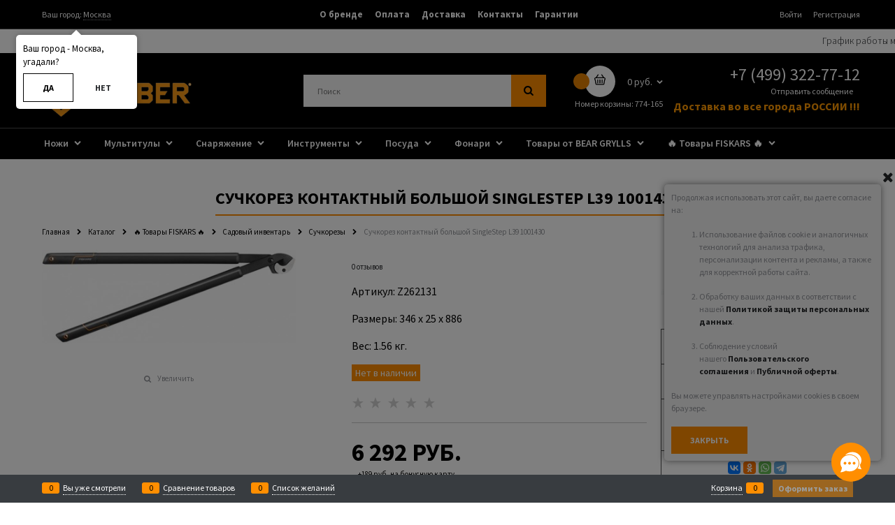

--- FILE ---
content_type: text/html; charset=utf-8
request_url: https://gerber-russia.ru/products/suchkorez-kontaktnyi-bolshoi-singlestep-l39
body_size: 34614
content:
<!DOCTYPE html>
<html data-ng-strict-di data-ng-app="app" data-ng-controller="ProductCtrl as product" >
<head>
    <meta charset="utf-8">
    <meta name="generator" content="AdVantShop.NET">
    <meta name="format-detection" content="telePhone=no">
    <title>Сучкорез контактный большой SingleStep L39 1001430 купить по цене 6 292 руб. с доставкой по России</title>
    <base href="https://gerber-russia.ru/" />
    <meta name="Description" content="Сучкорез контактный большой SingleStep L39 1001430 в официальном магазине GERBER-RUSSIA.RU. Бесплатная доставка по Москве! Звоните +7 (499) 322-77-12" />
    <meta name="Keywords" content="Сучкорез контактный большой SingleStep L39 1001430"/>
    <link href="https://fonts.googleapis.com/css?family=Open+Sans:300,400&amp;subset=cyrillic&display=swap" rel="stylesheet">
    <link rel="canonical" href="https://gerber-russia.ru/products/suchkorez-kontaktnyi-bolshoi-singlestep-l39" />
    

<script>
    window.advantshopMobileVersion = false;
</script>





<script type="text/javascript" src="/combine/_head.js?r=795AA174F825341CF2A5845C5C176134C08C5557"></script>


<style>
    .ng-cloak, .x-ng-cloak, .ng-hide:not(.ng-hide-animate) {
        display: none !important
    }

    form {
        display: block
    }
</style>




<meta property="og:site_name" content="GERBER-RUSSIA.RU | Россия, Казахстан, Беларусь" />
<meta property="og:title" content="Сучкорез контактный большой SingleStep L39 1001430 купить по цене 6 292 руб. с доставкой по России" />
<meta property="og:url" content="https://gerber-russia.ru/products/suchkorez-kontaktnyi-bolshoi-singlestep-l39" />
<meta property="og:description" content="Сучкорез контактный большой SingleStep L39 1001430 в официальном магазине GERBER-RUSSIA.RU. Бесплатная доставка по Москве! Звоните +7 (499) 322-77-12" />
<meta property="og:type" content="product" />
<meta property="og:image" content="https://gerber-russia.ru/pictures/product/middle/8828_middle.jpg" />

<link rel="stylesheet" type="text/css" href="/combine/main.css?r=B3C5E9E41D6BFE35D34E7D1D94F2DB20FA750841" />

<script>window.ConveadSettings = {/* Use only [0-9a-z-] characters for visitor uid!*/visitor_info: {}, app_key: "b35a0a06e709e81c10f22f66fde09650"};(function(w, d, c){ w[c] = w[c] || function(){ (w[c].q = w[c].q ||[]).push(arguments)}; var ts = (+new Date() / 86400000 | 0) * 86400; var s = d.createElement('script'); s.type = 'text/javascript'; s.charset = 'utf-8'; s.src = 'https://tracker.convead.io/widgets/' + ts + '/widget-b35a0a06e709e81c10f22f66fde09650.js'; var x = d.getElementsByTagName('script')[0]; x.parentNode.insertBefore(s, x); })(window, document,'convead');</script><script type="text/javascript" src="modules/convead/js/tracking.js" async></script><script>
  (function(d, w, c, e, l) {
    w[c] = w[c] || 'eh0pJBZWCYgOWGWBsq00ynScw8a3lT19';
    w[e] = w[e] || 'antisov.ru';
    w[l] = w[l] || 1;
    var s = document.createElement('script');
    s.type = 'text/javascript';
    s.src = 'https://cdn.' + w[e] + '/advisor.js';
    s.async = true;
    try {
        d.getElementsByTagName('head')[0].appendChild(s);
    } catch (e) {}
  })(document, window, 'AdvisorApiToken', 'AdvisorHost', 'AdvisorSecure');
</script>
<link href="https://fonts.googleapis.com/css?family=Source+Sans+Pro:300,300i,400,400i,600,600i,700,700i&amp;subset=cyrillic" rel="stylesheet" />
<style type="text/css">.site-head .toolbar-top {
  background-color: #000;
  border-color: #505050;
}

.site-head .site-head-phone-col,
.site-head .site-head-logo-block {
  margin-top: 5px;
  margin-bottom: 5px;
}

.site-head-site-head-search input[type="search"].site-head-search-input {
  border-radius: 0;
}

.menu-header-link {
  font-weight: bold;
  transition: color .2s ease-in;
}

.menu-header-item:hover .menu-header-link {
  color: #FF8E00;
}

main .menu-block-wrap,
main .site-menu-row {
  background-color: #000;
}

.menu-general .menu-general-root-link {
  font-weight: 600;
  padding-top: .375rem;
  padding-bottom: .5rem;
}

.menu-general .menu-general-item {
  border-radius: 0;
  transition: background-color .2s ease-in;
}

.menu-general .menu-general-item:hover {
  background-color: #000;
}

.menu-general .menu-general-item:hover .menu-general-root-link {
  color: #FF8E00;
}

.menu-general .menu-general-item:first-child {
  border-radius: 0;
}

.menu-general .menu-general-item:last-child {
  border-radius: 0;
}

.site-head-cart .cart-mini:hover .cart-mini-main-link {
  background-color: #FF8E00;
}

.site-head-cart .cart-mini:hover .cart-mini__count {
  background-color: #fff;
  color: #000;
}

.site-head-cart .cart-mini .cart-mini__count {
  background-color: #FF8E00;
  color: #fff;
  transition: color .2s ease-in, background-color .2s ease-in;
}

.products-specials-header {
  margin-bottom: 20px;
  text-transform: uppercase;
}

.products-specials-header .products-specials-best-h,
.products-specials-header .products-specials-new-h {
  border-color: #FF8E00;
  font-weight: 600;
}

.products-specials-header .products-specials-discount-h {
  border-color: #d20e0e;
  font-weight: 600;
}

.products-specials-header .products-specials-more:hover {
  color: #FF8E00;
}

.products-view .products-view-block {
  position: relative;
  border: none !important;
  transition: box-shadow .2s ease-in;
}

.products-view .products-view-block:hover {
  border: none !important;
  box-shadow: 0 0 10px rgba(0, 0, 0, 0.3);
}

.products-view .products-view-item {
  z-index: 1;
  text-transform: uppercase;
}

.products-view .products-view-name:after {
  display: none;
}

.products-view .products-view-label-recommend,
.products-view .products-view-label-sales,
.products-view .products-view-label-discount,
.products-view .products-view-label-best,
.products-view .products-view-label-new {
  border-radius: 0;
}

.products-view .cs-bg-1 {
  background-color: #000;
}

.products-view .price-new,
.products-view .price-currency,
.products-view .price-number {
  color: #000;
}

.products-view .product-view-photos-wrap .products-view-photos {
  border: none !important;
  top: 0;
  bottom: 0;
  margin-top: 0;
  margin-bottom: 0;
  z-index: -1;
}

.products-view .products-view-item:hover .products-view-photos {
  box-shadow: -4px -4px 6px rgba(0, 0, 0, 0.1), -4px 4px 6px rgba(0, 0, 0, 0.1);
}

.products-view-tile .products-view-price-block {
  -ms-flex: 1 0 auto;
  flex: 1 0 auto;
}

.products-view-tile .products-view-info {
  -ms-flex: 1 0 auto;
  flex: 1 0 auto;
}

.products-view-tile .products-view-pictures {
  -ms-flex: 1 0 auto;
  flex: 1 0 auto;
}

.products-view-tile .products-view-footer-additional {
  -ms-flex: 0 0 auto;
  flex: 0 0 auto;
}

.products-view-tile .products-view-price {
  max-width: 50%;
}

.products-view-tile .price-discount {
  white-space: normal;
}

.products-view-list .products-view-labels {
  left: 0;
  max-width: 275px;
}

.products-view-list .products-view-price {
  min-width: 130px;
  text-align: center;
}

.products-view-table .products-view-labels .products-view-label {
  display: block;
}

.products-view-table .products-view-price {
  min-width: 130px;
  text-align: center;
}

body {
  font-family: 'Source Sans Pro', sans-serif;
}

body .site-head {
  background-color: #000;
  border-color: #505050;
}

body .btn {
  border-radius: 0;
  transition: background-color .2s ease-in, color .2s ease-in;
}

body .btn-buy {
  background: transparent;
  border: 1px solid #000;
}

body .btn-buy:hover {
  background-color: #FF8E00;
  border: 1px solid #FF8E00;
}

body .btn-action {
  background: #FF8E00;
}

body .btn-action:hover {
  background: rgba(255, 142, 0, 0.6);
}

body .btn-confirm {
  background: #FF8E00;
}

body .btn-confirm:hover {
  background: rgba(255, 142, 0, 0.6);
}

body .btn-submit {
  background: #FF8E00;
}

body .btn-submit:hover {
  background: rgba(255, 142, 0, 0.6);
}

body .btn-small {
  padding-left: 20px;
  padding-right: 20px;
}

body .cs-br-1 {
  border-color: rgba(80, 80, 80, 0.3) !important;
}

body .cs-l-2,
body .cs-l-d-2 {
  transition: color .2s ease-in;
}

body .cs-l-2:hover,
body .cs-l-d-2:hover {
  color: #FF8E00;
}

body a:hover {
  color: #FF8E00;
}

body input[type="text"],
body input[type="password"],
body input[type="search"],
body input[type="email"],
body input[type="number"],
body input[type="tel"],
body input[type="url"],
body textarea {
  border-radius: 0;
}

body .block-alt,
body .subscribe-block {
  border-radius: 0;
  background-color: #000;
  text-transform: uppercase;
  font-weight: 600;
}

body .block-alt,
body .subscribe-block {
  background-color: transparent;
  border: 1px solid #505050;
}

body .block-alt .input-xsmall,
body .block-alt .input-big,
body .subscribe-block .input-xsmall,
body .subscribe-block .input-big {
  border: 1px solid #505050;
}

.subscribe-block-text,
.block-alt-head {
  color: #fff;
}

.subscribe-block-text,
.block-alt-head {
  color: #000;
}

.block-alt {
  text-align: center;
}

.block-alt .h3 {
  font-weight: 600;
}

.site-footer .footer-menu-head {
  text-transform: uppercase;
  border-bottom: 2px solid #FF8E00;
  font-weight: 600;
}

.site-footer .footer-menu-item {
  margin-bottom: 10px;
}

.site-footer .footer-menu-link:hover {
  color: #fff;
  text-decoration: underline;
}

.site-footer .footer-bottom-level,
.site-footer .site-footer-top-level {
  background-color: #000;
}

.site-footer .gift-picture {
  background: #FF8E00;
}

.block-certificate .block-certificate-txt {
  background-color: #000;
  font-weight: 600;
}

body .page-title-row .page-title {
  font-size: 24px;
  border: none;
  text-transform: uppercase;
}

body .breads {
  text-align: left;
}

body .details-param-name {
  font-size: 16px;
}

body .products-view-label-inner {
  border-radius: 0;
  padding: 4px 10px;
  font-size: 9px;
  background: #4a4a4a;
  color: #fff;
}

.details-sku .details-param-value {
  font-size: 16px;
}

.details-dimensions .details-param-value {
  font-size: 16px;
}

.details-weight .details-param-value,
.details-weight .details-param-value-weight {
  font-size: 16px;
}

.details-unit .details-param-value {
  font-size: 16px;
}

.details-colors .color-viewer-header {
  font-size: 16px;
}

.details-colors .color-viewer-item {
  border-radius: 0;
}

.sizes-viewer-list .sizes-viewer-header {
  font-size: 16px;
}

.sizes-viewer-list .sizes-viewer-item {
  border-radius: 0;
}

.sizes-viewer-list .sizes-viewer-item-disabled {
  opacity: .3;
}

.details-aside .block-exuding {
  background-color: transparent;
  border: 1px solid #505050;
  border-radius: 0;
}

.details-aside .block-exuding-row {
  border-bottom-color: #505050;
}

.details-aside .details-compare,
.details-aside .details-wishlist {
  text-transform: uppercase;
}

.zoomer-window-title {
  background: #FF8E00;
}

.details-payment .price-new,
.details-payment .price-number,
.details-payment .price-currency {
  color: #000;
}

.price-old .price-number,
.price-old .price-currency {
  color: rgba(0, 0, 0, 0.2);
}

.products-view-sort-selected {
  border: none;
  font-weight: 600;
  color: #FF8E00;
}

.products-view-sort-selected.asc:after, .products-view-sort-selected.desc:after {
  color: #FF8E00;
}

.products-view-variants-selected {
  border: none;
  color: #FF8E00;
  transition: color .2s ease-in;
}

.products-view-variants-selected:hover {
  color: #FF8E00;
}

.products-view-variants-item {
  transition: color .2s ease-in;
}

.products-view-sort-link,
.products-view-sort-text,
.products-view-sort-result {
  font-size: 14px;
}

.products-view-variants-item {
  padding-top: 11px;
}

.menu-dropdown.menu-dropdown-modern.menu-dropdown-expanded {
  padding-top: .6rem;
}

.menu-dropdown:hover .menu-dropdown-list {
  box-shadow: none;
}

.menu-dropdown .menu-dropdown-list,
.menu-dropdown .menu-dropdown-item {
  border-color: #505050 !important;
}

.menu-dropdown-item:first-child .menu-dropdown-link-wrap, .menu-dropdown-item:last-child .menu-dropdown-link-wrap {
  border-radius: 0;
}

.menu-dropdown-link-wrap:hover {
  background: none;
}

.ngrs-range-slider .ngrs-join {
  background-color: #FF8E00;
}

.catalog-filter-footer .btn-submit,
.catalog-filter-footer .btn-action {
  background: transparent;
  border: 1px solid #000;
  color: #000;
}

.catalog-filter-footer .btn-submit:hover,
.catalog-filter-footer .btn-action:hover {
  background-color: #ff8e00;
  border: 1px solid #ff8e00;
}

.catalog-filter .select-custom select {
  border-radius: 0;
  background-color: transparent;
  color: initial;
  border-color: #505050;
  cursor: pointer;
  transition: color .2s ease-in, border-color .2s ease-in;
}

.catalog-filter .select-custom select:hover {
  color: #FF8E00;
  border-color: #FF8E00;
}

.catalog-filter .select-custom:after {
  color: initial;
  transition: color .2s ease-in;
}

.catalog-filter .select-custom:hover:after {
  color: #FF8E00;
}

.custom-input-checkbox {
  border-radius: 0;
  box-shadow: none;
  background: none;
  transition: background .2s ease-in;
  -webkit-user-select: none;
  -moz-user-select: none;
  -ms-user-select: none;
  user-select: none;
}

.custom-input-radio {
  box-shadow: none;
  background: none;
  transition: background .2s ease-in;
  -webkit-user-select: none;
  -moz-user-select: none;
  -ms-user-select: none;
  user-select: none;
}

.custom-input-native:checked ~ .custom-input-checkbox,
.custom-input-native:checked ~ .custom-input-radio,
.custom-input-native:checked ~ .custom-input-checkbox,
.custom-input-native:checked ~ .custom-input-radio {
  background: #FF8E00;
}

.custom-input-native:focus ~ .custom-input-checkbox,
.custom-input-native:focus ~ .custom-input-radio,
.custom-input-native:focus ~ .custom-input-checkbox,
.custom-input-native:focus ~ .custom-input-radio {
  box-shadow: none;
}

.cs-bg-2 {
  background-color: #FF8E00;
}

body .details-row.details-availability .availability {
  border-radius: 0;
  font-size: 14px;
  font-weight: 500;
  background-color: #FF8E00;
}

body .cs-br-2 {
  transition: border-color .2s ease-in;
  border-color: #FF8E00 !important;
}

body .cs-l-1 {
  transition: color .2s ease-in;
}

body .cs-l-1:hover {
  color: #FF8E00;
}

body .cs-l-d-1:hover {
  color: #FF8E00;
}

body .cs-l-3:hover {
  color: #FF8E00;
}

body .price {
  text-transform: uppercase;
}

body .price-new-discount,
body .price-discount-percent {
  font-weight: 700;
}

body .details-carousel-selected {
  border-radius: 0;
  border-color: #FF8E00;
}

body .tabs-header-item.tabs-header-active {
  border-bottom-color: #FF8E00 !important;
}

body .tabs-header-item.tabs-header-active .tabs-header-item-link {
  color: #FF8E00;
}

body .tabs-horizontal .tabs-content {
  font-size: 16px;
}

body .tabs-vertical .tabs-header-item {
  border-radius: 0;
}

body .tabs-vertical .tabs-header-item.cs-bg-1 {
  background-color: #FF8E00;
}

body .products-view-labels,
body .gallery-picture-labels {
  left: 0;
  padding: 0 10px;
  white-space: normal;
  text-align: left;
}

body .products-view-labels .products-view-label,
body .gallery-picture-labels .products-view-label {
  display: inline-block;
  margin-right: 5px;
}

body .scroll-to-top {
  background-color: transparent;
}

body .scroll-to-top:hover {
  background-color: transparent;
}

body .scroll-to-top .to-top-icon {
  display: -ms-flexbox;
  display: flex;
  -ms-flex-align: center;
  align-items: center;
  -ms-flex-pack: center;
  justify-content: center;
  border-radius: 50%;
  background-color: #FF8E00;
  color: #000;
}

body .scroll-to-top .to-top-icon:before {
  margin: 0;
}

body .catalog-filter-content {
  border-color: #505050 !important;
  border-radius: 0;
}

body .catalog-filter-block-header {
  border-color: #505050 !important;
}

body .catalog-filter-block-content {
  border-color: #505050 !important;
}

body .catalog-filter-footer {
  border-color: #505050 !important;
}

body .wishlist-remove {
  top: 0;
  right: 0;
}

body .cart-mini-result-block {
  background-color: #fff;
  border-top: 1px solid #505050;
  border-radius: 0;
}

/* starting MOBILE */

/* MAIN SITE FIX */
.advens_block {
  display: -ms-flexbox;
  display: flex;
  -ms-flex-pack: justify;
  justify-content: space-between;
  margin-bottom: 40px;
}

.advens_item {
  display: -ms-flexbox;
  display: flex;
  -ms-flex-direction: column;
  flex-direction: column;
  -ms-flex-align: center;
  align-items: center;
}

.advens_item:not(:first-child) {
  margin-left: 40px;
}

.advens_item .img {
  -ms-flex: 1 0 auto;
  flex: 1 0 auto;
  display: -ms-flexbox;
  display: flex;
  -ms-flex-align: center;
  align-items: center;
  -ms-flex-pack: center;
  justify-content: center;
  margin-bottom: 5px;
}

.advens_item .text {
  -ms-flex: 0 0 auto;
  flex: 0 0 auto;
  text-align: center;
}

.title_adv {
  font-size: 20px;
  font-weight: 700;
  margin-bottom: 10px;
}

.menu-general-submenu a:hover {
  color: #FF8E00;
}

.tags .tag-item {
  border-radius: 0;
  margin: 0 .1875rem .1875rem 0;
  border-color: #505050 !important;
}

.tags .tag-item.selected {
  color: #FF8E00;
}

.details-row .block-head .h2 {
  border-color: #FF8E00;
}

.product-categories-thin-total {
  border-radius: 0;
  background: #FF8E00;
  transition: background .2s ease-in;
}

.product-categories-thin-total:hover {
  background: rgba(255, 142, 0, 0.8);
}

.pagenumberer {
  display: -ms-flexbox;
  display: flex;
  -ms-flex-align: center;
  align-items: center;
}

.pagenumberer-selected {
  border-radius: 0;
  color: #FF8E00;
}

.order-history-header-item:first-child, .order-history-header-item:last-child {
  border-radius: 0;
}

.social-btns {
  display: -ms-flexbox;
  display: flex;
  -ms-flex-align: center;
  align-items: center;
  -ms-flex-pack: center;
  justify-content: center;
}

.carousel-main-link img {
  height: 920px;
  object-fit: contain;
}

.rating-item-selected {
  color: #000;
}

.rating-item-hover {
  color: #FF8E00;
}

.toolbar-bottom .toolbar-bottom-btn-confirm {
  border-radius: 0;
  background: #FF8E00;
}

.toolbar-bottom .toolbar-bottom-btn-confirm:active {
  background: #FF8E00;
}

.toolbar-bottom .toolbar-bottom-count {
  background: #FF8E00;
  color: #000;
}

.toolbar-bottom .price-number,
.toolbar-bottom .price-currency {
  color: #000;
  font-weight: 700;
}

.compareproduct-product-item .price-number,
.compareproduct-product-item .price-currency {
  color: #000;
  font-weight: 700;
}

.connector__trigger,
.connector__item--chat {
  background-color: #FF8E00;
}

.connector__trigger:hover,
.connector__item--chat:hover {
  box-shadow: 0 0 10px 0 #FF8E00;
}

/*  SLOGAN  */
.pod_logo_text {
  position: absolute;
  color: #FF8E00;
  left: 22.5%;
}

.text-floating .pod_logo_text {
  bottom: 12px;
  left: 65px;
}

.buy-in-time-content {
  box-shadow: 0 0 0 2px #505050;
}

.bi-time {
  box-shadow: 0 0 0 2px #505050;
}

@media only screen and (max-width: 1023px) {

  #layout .block-exuding-row.cs-bg-4 {
    background-color: transparent;
    border: 1px solid #505050;
    border-radius: 0;
  }

  #layout #header {
    background-color: #000;
    color: #fff;
  }

  #layout #header a {
    color: #fff;
    transition: color .2s ease-in;
  }

  #layout #header a:hover {
    color: #FF8E00;
  }

  #layout #header .cs-bg-1 {
    background-color: #000;
  }

  #layout #header .toggle-sidebar-icon {
    color: #fff;
  }

  #layout .nav-root {
    color: #fff;
    text-transform: uppercase;
  }

  #layout .logo-search-pnl {
    background-color: #000;
  }

  #layout .link-dashed {
    color: #fff;
    transition: color .2s ease-in;
  }

  #layout .link-dashed:hover {
    color: #FF8E00;
  }

  #layout .icon-down-open-big-after {
    color: #fff;
    transition: color .2s ease-in;
  }

  #layout .icon-down-open-big-after:hover {
    color: #FF8E00;
  }

  #layout .carousel-dots-item-inner {
    background-color: #fff;
    border: 1px solid #505050;
    box-shadow: none;
    transition: background-color .2s ease-in, color .2s ease-in;
  }

  #layout .carousel-dots-item-inner:hover {
    background-color: #FF8E00;
  }

  #layout .carousel-dots-selected .carousel-dots-item-inner {
    background-color: #FF8E00;
    border-color: #FF8E00;
  }

  #layout .select-custom--fat select {
    font-size: 1rem;
    border-radius: 0;
  }

  #layout .catalog-search-placeholder .input-big {
    padding-top: 11px;
    padding-bottom: 11px;
    border-color: #505050;
  }

  #layout .catalog-search-placeholder .catalog-search-btn {
    background-color: #FF8E00;
    color: #fff;
    border-radius: 0;
  }

  #layout .catalog-search-placeholder .icon-search-before {
    display: -ms-flexbox;
    display: flex;
    -ms-flex-align: center;
    align-items: center;
  }

  #layout .search-input,
  #layout .input-middle,
  #layout .input-small,
  #layout .textarea,
  #layout .textarea-small {
    border-color: #505050;
  }

  #layout .panel.cs-bg-3 {
    background: none;
    font-weight: 600;
  }

  #layout .icon-alert-before {
    color: #FF8E00;
  }

  #layout #footer {
    background-color: #000;
    color: #fff;
  }

  #layout .tiles-table {
    border: none;
  }

  #layout .tiles-table .prod-cell {
    border-color: #505050 !important;
    border: 1px solid;
  }

  #layout td {
    border: none;
  }

  #layout #sort {
    border-radius: 0;
  }

  #layout .catalog-product-item.product-view-mobile-list__item {
    border-color: #505050 !important;
  }

  #layout .gallery-photos-mobile .details-carousel-selected {
    border: none;
  }

  #layout .cart-full-mobile-inputs .spinbox-less {
    padding-bottom: 3px;
  }

  #sidebar {
    background-color: #000;
  }

  #sidebar .head {
    background-color: #000;
    text-decoration: none;
  }

  .zone-dialog .adv-modal-close {
    background-color: #000;
    color: #fff;
  }

  .zone-dialog .adv-modal-close:hover {
    background-color: #FF8E00;
  }

  .zone-dialog .zone-dialog-country-selected {
    border: none;
  }

  .zone-dialog .zone-dialog-item-link {
    border: none;
  }

  .zone-dialog .autocompleter-sub {
    left: 0 !important;
    right: 0 !important;
    border-radius: 0;
  }

  .icon-bag-before {
    position: relative;
    padding: 0 8px;
    margin-right: 5px;
  }

  .icon-bag-before:before, .icon-bag-before:after {
    content: "";
    position: absolute;
    left: 0;
    top: 0;
    width: 15px;
    height: 15px;
    transition: opacity .2s ease-in, visibility .2s ease-in;
    opacity: 1;
    visibility: visible;
    background-position: center;
    background-repeat: no-repeat;
    background-size: cover;
    background-image: url("data:image/svg+xml;utf8,<svg xmlns='http://www.w3.org/2000/svg' width='16' height='16' fill='#ffffff' viewBox='0 0 74.895 74.895'><path d='M64.907,22.341L52.149,3.683c-0.935-1.367-2.802-1.718-4.17-0.783c-1.368,0.936-1.718,2.802-0.783,4.17L57.62,22.313 H17.276L27.699,7.07c0.935-1.368,0.584-3.234-0.783-4.17c-1.37-0.936-3.236-0.584-4.17,0.783L9.989,22.341 C4.435,22.623,0,27.217,0,32.841c0,2.773,1.099,5.398,3.052,7.366L7.274,65.17c0.149,4.078,3.513,7.35,7.626,7.35h45.094 c4.113,0,7.478-3.271,7.627-7.35l4.222-24.963c1.952-1.968,3.052-4.593,3.052-7.366C74.894,27.218,70.46,22.624,64.907,22.341z M67.176,36.347l-0.888,0.714l-4.621,27.326l-0.042,0.5c0,0.899-0.732,1.632-1.632,1.632H14.9c-0.9,0-1.632-0.732-1.632-1.632 L8.604,37.061l-0.887-0.714c-1.092-0.879-1.718-2.157-1.718-3.507c0-2.497,2.03-4.527,4.525-4.527h53.844 c2.495,0,4.525,2.031,4.525,4.527C68.894,34.191,68.268,35.469,67.176,36.347z'></path><path d='M51.965,36.152c-1.657,0-3,1.343-3,3v21.029c0,1.657,1.343,3,3,3s3-1.343,3-3V39.152 C54.965,37.495,53.622,36.152,51.965,36.152z'></path><path d='M37.447,36.152c-1.657,0-3,1.343-3,3v21.029c0,1.657,1.343,3,3,3s3-1.343,3-3V39.152 C40.447,37.495,39.104,36.152,37.447,36.152z'></path><path d='M22.929,36.152c-1.657,0-3,1.343-3,3v21.029c0,1.657,1.343,3,3,3s3-1.343,3-3V39.152 C25.929,37.495,24.586,36.152,22.929,36.152z'></path></svg>");
  }

  .icon-bag-before:after {
    opacity: 0;
    visibility: hidden;
    background-image: url("data:image/svg+xml;utf8,<svg xmlns='http://www.w3.org/2000/svg' width='16' height='16' fill='#FF8E00' viewBox='0 0 74.895 74.895'><path d='M64.907,22.341L52.149,3.683c-0.935-1.367-2.802-1.718-4.17-0.783c-1.368,0.936-1.718,2.802-0.783,4.17L57.62,22.313 H17.276L27.699,7.07c0.935-1.368,0.584-3.234-0.783-4.17c-1.37-0.936-3.236-0.584-4.17,0.783L9.989,22.341 C4.435,22.623,0,27.217,0,32.841c0,2.773,1.099,5.398,3.052,7.366L7.274,65.17c0.149,4.078,3.513,7.35,7.626,7.35h45.094 c4.113,0,7.478-3.271,7.627-7.35l4.222-24.963c1.952-1.968,3.052-4.593,3.052-7.366C74.894,27.218,70.46,22.624,64.907,22.341z M67.176,36.347l-0.888,0.714l-4.621,27.326l-0.042,0.5c0,0.899-0.732,1.632-1.632,1.632H14.9c-0.9,0-1.632-0.732-1.632-1.632 L8.604,37.061l-0.887-0.714c-1.092-0.879-1.718-2.157-1.718-3.507c0-2.497,2.03-4.527,4.525-4.527h53.844 c2.495,0,4.525,2.031,4.525,4.527C68.894,34.191,68.268,35.469,67.176,36.347z'></path><path d='M51.965,36.152c-1.657,0-3,1.343-3,3v21.029c0,1.657,1.343,3,3,3s3-1.343,3-3V39.152 C54.965,37.495,53.622,36.152,51.965,36.152z'></path><path d='M37.447,36.152c-1.657,0-3,1.343-3,3v21.029c0,1.657,1.343,3,3,3s3-1.343,3-3V39.152 C40.447,37.495,39.104,36.152,37.447,36.152z'></path><path d='M22.929,36.152c-1.657,0-3,1.343-3,3v21.029c0,1.657,1.343,3,3,3s3-1.343,3-3V39.152 C25.929,37.495,24.586,36.152,22.929,36.152z'></path></svg>");
  }

  .cart-link:hover .icon-bag-before:before {
    opacity: 0;
    visibility: hidden;
  }

  .cart-link:hover .icon-bag-before:after {
    opacity: 1;
    visibility: visible;
  }

  .advens_block {
    -ms-flex-wrap: wrap;
    flex-wrap: wrap;
  }

  .advens_item {
    width: 50%;
    margin: 10px 0;
  }

  .advens_item:not(:first-child) {
    margin-left: 0;
  }

  .pod_logo_text {
    left: 19.3%;
  }

  .buy-in-time-content {
    box-shadow: none;
  }

  .bi-time {
    box-shadow: none;
  }
}

@media only screen and (max-width: 767px) {

  .pod_logo_text {
    left: 18%;
  }
}

@media only screen and (max-width: 599px) {

  .advens_item {
    width: 100%;
  }

  .pod_logo_text {
    left: 15.5%;
  }
}

@media only screen and (max-width: 470px) {

  .pod_logo_text {
    top: 1.7%;
    font-size: 11px;
  }
}

@media only screen and (max-width: 430px) {

  .pod_logo_text {
    top: 1.6%;
    font-size: 11px;
  }
}

@media only screen and (max-width: 400px) {

  .pod_logo_text {
    top: 1.5%;
    font-size: 11px;
  }
}

@media only screen and (max-width: 360px) {

  .pod_logo_text {
    top: 1.4%;
    font-size: 11px;
  }
}

@media only screen and (max-width: 330px) {

  .pod_logo_text {
    top: 1.3%;
    font-size: 11px;
  }
}
</style>

    <link rel="shortcut icon" type="image/png" href="https://gerber-russia.ru/pictures/favicon_20200619124426.png" />

</head>
<body class="cs-t-1 text-floating toolbar-bottom-enabled">
    <input name="__RequestVerificationToken" type="hidden" value="mOx2_Pt-1gBrH_rik0tPuGrbha7Mpne9yFGzt6xkLEWycmp1Uuik37oxlsApW_hWu1HtTAhnbKduiTiAaSlsMpfEl941" />
    
    <div hidden>    <div class="static-block">
        <p>&lt;!-- Yandex.Metrika counter --&gt;<br />
&lt;script type=&quot;text/javascript&quot; &gt;<br />
&nbsp; &nbsp; (function (d, w, c) {<br />
&nbsp; &nbsp; &nbsp; &nbsp; (w[c] = w[c] || []).push(function() {<br />
&nbsp; &nbsp; &nbsp; &nbsp; &nbsp; &nbsp; try {<br />
&nbsp; &nbsp; &nbsp; &nbsp; &nbsp; &nbsp; &nbsp; &nbsp; w.yaCounter46924590 = new Ya.Metrika({<br />
&nbsp; &nbsp; &nbsp; &nbsp; &nbsp; &nbsp; &nbsp; &nbsp; &nbsp; &nbsp; id:46924590,<br />
&nbsp; &nbsp; &nbsp; &nbsp; &nbsp; &nbsp; &nbsp; &nbsp; &nbsp; &nbsp; clickmap:true,<br />
&nbsp; &nbsp; &nbsp; &nbsp; &nbsp; &nbsp; &nbsp; &nbsp; &nbsp; &nbsp; trackLinks:true,<br />
&nbsp; &nbsp; &nbsp; &nbsp; &nbsp; &nbsp; &nbsp; &nbsp; &nbsp; &nbsp; accurateTrackBounce:true,<br />
&nbsp; &nbsp; &nbsp; &nbsp; &nbsp; &nbsp; &nbsp; &nbsp; &nbsp; &nbsp; webvisor:true,<br />
&nbsp; &nbsp; &nbsp; &nbsp; &nbsp; &nbsp; &nbsp; &nbsp; &nbsp; &nbsp; ecommerce:&quot;dataLayer&quot;<br />
&nbsp; &nbsp; &nbsp; &nbsp; &nbsp; &nbsp; &nbsp; &nbsp; });<br />
&nbsp; &nbsp; &nbsp; &nbsp; &nbsp; &nbsp; } catch(e) { }<br />
&nbsp; &nbsp; &nbsp; &nbsp; });</p>

<p>&nbsp; &nbsp; &nbsp; &nbsp; var n = d.getElementsByTagName(&quot;script&quot;)[0],<br />
&nbsp; &nbsp; &nbsp; &nbsp; &nbsp; &nbsp; s = d.createElement(&quot;script&quot;),<br />
&nbsp; &nbsp; &nbsp; &nbsp; &nbsp; &nbsp; f = function () { n.parentNode.insertBefore(s, n); };<br />
&nbsp; &nbsp; &nbsp; &nbsp; s.type = &quot;text/javascript&quot;;<br />
&nbsp; &nbsp; &nbsp; &nbsp; s.async = true;<br />
&nbsp; &nbsp; &nbsp; &nbsp; s.src = &quot;https://mc.yandex.ru/metrika/watch.js&quot;;</p>

<p>&nbsp; &nbsp; &nbsp; &nbsp; if (w.opera == &quot;[object Opera]&quot;) {<br />
&nbsp; &nbsp; &nbsp; &nbsp; &nbsp; &nbsp; d.addEventListener(&quot;DOMContentLoaded&quot;, f, false);<br />
&nbsp; &nbsp; &nbsp; &nbsp; } else { f(); }<br />
&nbsp; &nbsp; })(document, window, &quot;yandex_metrika_callbacks&quot;);<br />
&lt;/script&gt;<br />
&lt;noscript&gt;&lt;div&gt;&lt;img src=&quot;https://mc.yandex.ru/watch/46924590&quot; style=&quot;position:absolute; left:-9999px;&quot; alt=&quot;&quot; /&gt;&lt;/div&gt;&lt;/noscript&gt;<br />
&lt;!-- /Yandex.Metrika counter --&gt;</p>

    </div>
</div>
    <script>
 (function(i,s,o,g,r,a,m){i['GoogleAnalyticsObject']=r;i[r]=i[r]||function(){ (i[r].q=i[r].q||[]).push(arguments)},i[r].l=1*new Date();a=s.createElement(o), m=s.getElementsByTagName(o)[0];a.async=1;a.src=g;m.parentNode.insertBefore(a,m) })(window,document,'script','//www.google-analytics.com/analytics.js','ga'); 
ga('create', 'UA-138421646-1', 'auto'); 
ga('require', 'displayfeatures');
ga('set', '&uid', 'b1f011f8-e5cd-4bbf-8281-8e9d44d9fe99');
ga('send', 'pageview'); 
/* Accurate bounce rate by time */ 
if (!document.referrer ||  document.referrer.split('/')[2].indexOf(location.hostname) != 0) 
setTimeout(function() 
        { 
            ga('send', 'event', 'New visitor', location.pathname); 
        }, 15000); 
</script> 

    
<div style='display:none !important;'><!-- Yandex.Metrika counter -->
<script type="text/javascript" >
   (function(m,e,t,r,i,k,a){m[i]=m[i]||function(){(m[i].a=m[i].a||[]).push(arguments)};
   m[i].l=1*new Date();k=e.createElement(t),a=e.getElementsByTagName(t)[0],k.async=1,k.src=r,a.parentNode.insertBefore(k,a)})
   (window, document, "script", "https://mc.yandex.ru/metrika/tag.js", "ym");

   ym(46955220, "init", {
        clickmap:true,
        trackLinks:true,
        accurateTrackBounce:true,
        webvisor:true,
        ecommerce:"dataLayer"
   });
</script>
<noscript><div><img src="https://mc.yandex.ru/watch/46955220" style="position:absolute; left:-9999px;" alt="" /></div></noscript>
<!-- /Yandex.Metrika counter --></div>
<script type="text/javascript" src="modules/yametrika/content/scripts/tracking.js?v=8.53" async></script>
<div class='yacounterid' data-counterId='46955220'></div>
<div style='display:none!important;' data-yametrika-datacnt='dataLayer'></div>
<script> window.dataLayer = window.dataLayer || []; </script>
 
    <div class="stretch-container">
        <header class="site-head">
            

<!--noindex-->
<div class="toolbar-top">
    <div class="container container-fluid">
        <aside class="row middle-xs between-xs">
                <div class="toolbar-top-item" data-popover-control data-popover-id="zonePopover" data-popover-trigger="null" data-popover-trigger-hide="null">
                    <span class="cs-t-3">Ваш город:</span>
                    <a class="link-dotted-invert" href="" data-zone-dialog-trigger>
                        <span data-zone-current data-ng-bind="zone.City" data-start-val="{City: 'Москва'}">Москва</span>
                    </a>
                </div>
            <!--/noindex-->
            <div>
                <ul class="menu-header clear">
        <li class="menu-header-item"><a class="cs-l-2 menu-header-link" href="pages/istoriya-brenda"  >О бренде</a></li>
 <!--noindex-->         <li class="menu-header-item"><a class="cs-l-2 menu-header-link" href="pages/payment"  rel="nofollow">Оплата</a></li>
 <!--/noindex-->  <!--noindex-->         <li class="menu-header-item"><a class="cs-l-2 menu-header-link" href="pages/shipping"  rel="nofollow">Доставка</a></li>
 <!--/noindex-->         <li class="menu-header-item"><a class="cs-l-2 menu-header-link" href="pages/contacts"  >Контакты</a></li>
 <!--noindex-->         <li class="menu-header-item"><a class="cs-l-2 menu-header-link" href="pages/garantii"  rel="nofollow">Гарантии</a></li>
 <!--/noindex--> </ul>
            </div>
            <!--noindex-->
            <div>
                <div class="row middle-xs">



                    <div class="toolbar-top-item">
                            <a class="cs-l-3 toolbar-top-link-alt" href="https://gerber-russia.ru/login">Войти</a>
                            <a class="cs-l-3 toolbar-top-link-alt" href="https://gerber-russia.ru/registration">Регистрация</a>
                                                                    </div>
                </div>
            </div>
        </aside>
    </div>
</div>
<!--/noindex-->
            
            <div class="container container-fluid site-head-inner">
        <div class="static-block header-static-block-center">
        <link href="https://fonts.googleapis.com/css?family=Source+Sans+Pro:300,300i,400,400i,600,600i,700,700i&amp;subset=cyrillic" rel="stylesheet" />
<style type="text/css">.site-head .toolbar-top {
  background-color: #000;
  border-color: #505050;
}

.site-head .site-head-phone-col,
.site-head .site-head-logo-block {
  margin-top: 5px;
  margin-bottom: 5px;
}

.site-head-site-head-search input[type="search"].site-head-search-input {
  border-radius: 0;
}

.menu-header-link {
  font-weight: bold;
  transition: color .2s ease-in;
}

.menu-header-item:hover .menu-header-link {
  color: #FF8E00;
}

main .menu-block-wrap,
main .site-menu-row {
  background-color: #000;
}

.menu-general .menu-general-root-link {
  font-weight: 600;
  padding-top: .375rem;
  padding-bottom: .5rem;
}

.menu-general .menu-general-item {
  border-radius: 0;
  transition: background-color .2s ease-in;
}

.menu-general .menu-general-item:hover {
  background-color: #000;
}

.menu-general .menu-general-item:hover .menu-general-root-link {
  color: #FF8E00;
}

.menu-general .menu-general-item:first-child {
  border-radius: 0;
}

.menu-general .menu-general-item:last-child {
  border-radius: 0;
}

.site-head-cart .cart-mini:hover .cart-mini-main-link {
  background-color: #FF8E00;
}

.site-head-cart .cart-mini:hover .cart-mini__count {
  background-color: #fff;
  color: #000;
}

.site-head-cart .cart-mini .cart-mini__count {
  background-color: #FF8E00;
  color: #fff;
  transition: color .2s ease-in, background-color .2s ease-in;
}

.products-specials-header {
  margin-bottom: 20px;
  text-transform: uppercase;
}

.products-specials-header .products-specials-best-h,
.products-specials-header .products-specials-new-h {
  border-color: #FF8E00;
  font-weight: 600;
}

.products-specials-header .products-specials-discount-h {
  border-color: #d20e0e;
  font-weight: 600;
}

.products-specials-header .products-specials-more:hover {
  color: #FF8E00;
}

.products-view .products-view-block {
  position: relative;
  border: none !important;
  transition: box-shadow .2s ease-in;
}

.products-view .products-view-block:hover {
  border: none !important;
  box-shadow: 0 0 10px rgba(0, 0, 0, 0.3);
}

.products-view .products-view-item {
  z-index: 1;
  text-transform: uppercase;
}

.products-view .products-view-name:after {
  display: none;
}

.products-view .products-view-label-recommend,
.products-view .products-view-label-sales,
.products-view .products-view-label-discount,
.products-view .products-view-label-best,
.products-view .products-view-label-new {
  border-radius: 0;
}

.products-view .cs-bg-1 {
  background-color: #000;
}

.products-view .price-new,
.products-view .price-currency,
.products-view .price-number {
  color: #000;
}

.products-view .product-view-photos-wrap .products-view-photos {
  border: none !important;
  top: 0;
  bottom: 0;
  margin-top: 0;
  margin-bottom: 0;
  z-index: -1;
}

.products-view .products-view-item:hover .products-view-photos {
  box-shadow: -4px -4px 6px rgba(0, 0, 0, 0.1), -4px 4px 6px rgba(0, 0, 0, 0.1);
}

.products-view-tile .products-view-price-block {
  -ms-flex: 1 0 auto;
  flex: 1 0 auto;
}

.products-view-tile .products-view-info {
  -ms-flex: 1 0 auto;
  flex: 1 0 auto;
}

.products-view-tile .products-view-pictures {
  -ms-flex: 1 0 auto;
  flex: 1 0 auto;
}

.products-view-tile .products-view-footer-additional {
  -ms-flex: 0 0 auto;
  flex: 0 0 auto;
}

.products-view-tile .products-view-price {
  max-width: 50%;
}

.products-view-tile .price-discount {
  white-space: normal;
}

.products-view-list .products-view-labels {
  left: 0;
  max-width: 275px;
}

.products-view-list .products-view-price {
  min-width: 130px;
  text-align: center;
}

.products-view-table .products-view-labels .products-view-label {
  display: block;
}

.products-view-table .products-view-price {
  min-width: 130px;
  text-align: center;
}

body {
  font-family: 'Source Sans Pro', sans-serif;
}

body .site-head {
  background-color: #000;
  border-color: #505050;
}

body .btn {
  border-radius: 0;
  transition: background-color .2s ease-in, color .2s ease-in;
}

body .btn-buy {
  background: transparent;
  border: 1px solid #000;
}

body .btn-buy:hover {
  background-color: #FF8E00;
  border: 1px solid #FF8E00;
}

body .btn-action {
  background: #FF8E00;
}

body .btn-action:hover {
  background: rgba(255, 142, 0, 0.6);
}

body .btn-confirm {
  background: #FF8E00;
}

body .btn-confirm:hover {
  background: rgba(255, 142, 0, 0.6);
}

body .btn-submit {
  background: #FF8E00;
}

body .btn-submit:hover {
  background: rgba(255, 142, 0, 0.6);
}

body .btn-small {
  padding-left: 20px;
  padding-right: 20px;
}

body .cs-br-1 {
  border-color: rgba(80, 80, 80, 0.3) !important;
}

body .cs-l-2,
body .cs-l-d-2 {
  transition: color .2s ease-in;
}

body .cs-l-2:hover,
body .cs-l-d-2:hover {
  color: #FF8E00;
}

body a:hover {
  color: #FF8E00;
}

body input[type="text"],
body input[type="password"],
body input[type="search"],
body input[type="email"],
body input[type="number"],
body input[type="tel"],
body input[type="url"],
body textarea {
  border-radius: 0;
}

body .block-alt,
body .subscribe-block {
  border-radius: 0;
  background-color: #000;
  text-transform: uppercase;
  font-weight: 600;
}

body .block-alt,
body .subscribe-block {
  background-color: transparent;
  border: 1px solid #505050;
}

body .block-alt .input-xsmall,
body .block-alt .input-big,
body .subscribe-block .input-xsmall,
body .subscribe-block .input-big {
  border: 1px solid #505050;
}

.subscribe-block-text,
.block-alt-head {
  color: #fff;
}

.subscribe-block-text,
.block-alt-head {
  color: #000;
}

.block-alt {
  text-align: center;
}

.block-alt .h3 {
  font-weight: 600;
}

.site-footer .footer-menu-head {
  text-transform: uppercase;
  border-bottom: 2px solid #FF8E00;
  font-weight: 600;
}

.site-footer .footer-menu-item {
  margin-bottom: 10px;
}

.site-footer .footer-menu-link:hover {
  color: #fff;
  text-decoration: underline;
}

.site-footer .footer-bottom-level,
.site-footer .site-footer-top-level {
  background-color: #000;
}

.site-footer .gift-picture {
  background: #FF8E00;
}

.block-certificate .block-certificate-txt {
  background-color: #000;
  font-weight: 600;
}

body .page-title-row .page-title {
  font-size: 24px;
  border: none;
  text-transform: uppercase;
}

body .breads {
  text-align: left;
}

body .details-param-name {
  font-size: 16px;
}

body .products-view-label-inner {
  border-radius: 0;
  padding: 4px 10px;
  font-size: 9px;
  background: #4a4a4a;
  color: #fff;
}

.details-sku .details-param-value {
  font-size: 16px;
}

.details-dimensions .details-param-value {
  font-size: 16px;
}

.details-weight .details-param-value,
.details-weight .details-param-value-weight {
  font-size: 16px;
}

.details-unit .details-param-value {
  font-size: 16px;
}

.details-colors .color-viewer-header {
  font-size: 16px;
}

.details-colors .color-viewer-item {
  border-radius: 0;
}

.sizes-viewer-list .sizes-viewer-header {
  font-size: 16px;
}

.sizes-viewer-list .sizes-viewer-item {
  border-radius: 0;
}

.sizes-viewer-list .sizes-viewer-item-disabled {
  opacity: .3;
}

.details-aside .block-exuding {
  background-color: transparent;
  border: 1px solid #505050;
  border-radius: 0;
}

.details-aside .block-exuding-row {
  border-bottom-color: #505050;
}

.details-aside .details-compare,
.details-aside .details-wishlist {
  text-transform: uppercase;
}

.zoomer-window-title {
  background: #FF8E00;
}

.details-payment .price-new,
.details-payment .price-number,
.details-payment .price-currency {
  color: #000;
}

.price-old .price-number,
.price-old .price-currency {
  color: rgba(0, 0, 0, 0.2);
}

.products-view-sort-selected {
  border: none;
  font-weight: 600;
  color: #FF8E00;
}

.products-view-sort-selected.asc:after, .products-view-sort-selected.desc:after {
  color: #FF8E00;
}

.products-view-variants-selected {
  border: none;
  color: #FF8E00;
  transition: color .2s ease-in;
}

.products-view-variants-selected:hover {
  color: #FF8E00;
}

.products-view-variants-item {
  transition: color .2s ease-in;
}

.products-view-sort-link,
.products-view-sort-text,
.products-view-sort-result {
  font-size: 14px;
}

.products-view-variants-item {
  padding-top: 11px;
}

.menu-dropdown.menu-dropdown-modern.menu-dropdown-expanded {
  padding-top: .6rem;
}

.menu-dropdown:hover .menu-dropdown-list {
  box-shadow: none;
}

.menu-dropdown .menu-dropdown-list,
.menu-dropdown .menu-dropdown-item {
  border-color: #505050 !important;
}

.menu-dropdown-item:first-child .menu-dropdown-link-wrap, .menu-dropdown-item:last-child .menu-dropdown-link-wrap {
  border-radius: 0;
}

.menu-dropdown-link-wrap:hover {
  background: none;
}

.ngrs-range-slider .ngrs-join {
  background-color: #FF8E00;
}

.catalog-filter-footer .btn-submit,
.catalog-filter-footer .btn-action {
  background: transparent;
  border: 1px solid #000;
  color: #000;
}

.catalog-filter-footer .btn-submit:hover,
.catalog-filter-footer .btn-action:hover {
  background-color: #ff8e00;
  border: 1px solid #ff8e00;
}

.catalog-filter .select-custom select {
  border-radius: 0;
  background-color: transparent;
  color: initial;
  border-color: #505050;
  cursor: pointer;
  transition: color .2s ease-in, border-color .2s ease-in;
}

.catalog-filter .select-custom select:hover {
  color: #FF8E00;
  border-color: #FF8E00;
}

.catalog-filter .select-custom:after {
  color: initial;
  transition: color .2s ease-in;
}

.catalog-filter .select-custom:hover:after {
  color: #FF8E00;
}

.custom-input-checkbox {
  border-radius: 0;
  box-shadow: none;
  background: none;
  transition: background .2s ease-in;
  -webkit-user-select: none;
  -moz-user-select: none;
  -ms-user-select: none;
  user-select: none;
}

.custom-input-radio {
  box-shadow: none;
  background: none;
  transition: background .2s ease-in;
  -webkit-user-select: none;
  -moz-user-select: none;
  -ms-user-select: none;
  user-select: none;
}

.custom-input-native:checked ~ .custom-input-checkbox,
.custom-input-native:checked ~ .custom-input-radio,
.custom-input-native:checked ~ .custom-input-checkbox,
.custom-input-native:checked ~ .custom-input-radio {
  background: #FF8E00;
}

.custom-input-native:focus ~ .custom-input-checkbox,
.custom-input-native:focus ~ .custom-input-radio,
.custom-input-native:focus ~ .custom-input-checkbox,
.custom-input-native:focus ~ .custom-input-radio {
  box-shadow: none;
}

.cs-bg-2 {
  background-color: #FF8E00;
}

body .details-row.details-availability .availability {
  border-radius: 0;
  font-size: 14px;
  font-weight: 500;
  background-color: #FF8E00;
}

body .cs-br-2 {
  transition: border-color .2s ease-in;
  border-color: #FF8E00 !important;
}

body .cs-l-1 {
  transition: color .2s ease-in;
}

body .cs-l-1:hover {
  color: #FF8E00;
}

body .cs-l-d-1:hover {
  color: #FF8E00;
}

body .cs-l-3:hover {
  color: #FF8E00;
}

body .price {
  text-transform: uppercase;
}

body .price-new-discount,
body .price-discount-percent {
  font-weight: 700;
}

body .details-carousel-selected {
  border-radius: 0;
  border-color: #FF8E00;
}

body .tabs-header-item.tabs-header-active {
  border-bottom-color: #FF8E00 !important;
}

body .tabs-header-item.tabs-header-active .tabs-header-item-link {
  color: #FF8E00;
}

body .tabs-horizontal .tabs-content {
  font-size: 16px;
}

body .tabs-vertical .tabs-header-item {
  border-radius: 0;
}

body .tabs-vertical .tabs-header-item.cs-bg-1 {
  background-color: #FF8E00;
}

body .products-view-labels,
body .gallery-picture-labels {
  left: 0;
  padding: 0 10px;
  white-space: normal;
  text-align: left;
}

body .products-view-labels .products-view-label,
body .gallery-picture-labels .products-view-label {
  display: inline-block;
  margin-right: 5px;
}

body .scroll-to-top {
  background-color: transparent;
}

body .scroll-to-top:hover {
  background-color: transparent;
}

body .scroll-to-top .to-top-icon {
  display: -ms-flexbox;
  display: flex;
  -ms-flex-align: center;
  align-items: center;
  -ms-flex-pack: center;
  justify-content: center;
  border-radius: 50%;
  background-color: #FF8E00;
  color: #000;
}

body .scroll-to-top .to-top-icon:before {
  margin: 0;
}

body .catalog-filter-content {
  border-color: #505050 !important;
  border-radius: 0;
}

body .catalog-filter-block-header {
  border-color: #505050 !important;
}

body .catalog-filter-block-content {
  border-color: #505050 !important;
}

body .catalog-filter-footer {
  border-color: #505050 !important;
}

body .wishlist-remove {
  top: 0;
  right: 0;
}

body .cart-mini-result-block {
  background-color: #fff;
  border-top: 1px solid #505050;
  border-radius: 0;
}

/* starting MOBILE */

/* MAIN SITE FIX */
.advens_block {
  display: -ms-flexbox;
  display: flex;
  -ms-flex-pack: justify;
  justify-content: space-between;
  margin-bottom: 40px;
}

.advens_item {
  display: -ms-flexbox;
  display: flex;
  -ms-flex-direction: column;
  flex-direction: column;
  -ms-flex-align: center;
  align-items: center;
}

.advens_item:not(:first-child) {
  margin-left: 40px;
}

.advens_item .img {
  -ms-flex: 1 0 auto;
  flex: 1 0 auto;
  display: -ms-flexbox;
  display: flex;
  -ms-flex-align: center;
  align-items: center;
  -ms-flex-pack: center;
  justify-content: center;
  margin-bottom: 5px;
}

.advens_item .text {
  -ms-flex: 0 0 auto;
  flex: 0 0 auto;
  text-align: center;
}

.title_adv {
  font-size: 20px;
  font-weight: 700;
  margin-bottom: 10px;
}

.menu-general-submenu a:hover {
  color: #FF8E00;
}

.tags .tag-item {
  border-radius: 0;
  margin: 0 .1875rem .1875rem 0;
  border-color: #505050 !important;
}

.tags .tag-item.selected {
  color: #FF8E00;
}

.details-row .block-head .h2 {
  border-color: #FF8E00;
}

.product-categories-thin-total {
  border-radius: 0;
  background: #FF8E00;
  transition: background .2s ease-in;
}

.product-categories-thin-total:hover {
  background: rgba(255, 142, 0, 0.8);
}

.pagenumberer {
  display: -ms-flexbox;
  display: flex;
  -ms-flex-align: center;
  align-items: center;
}

.pagenumberer-selected {
  border-radius: 0;
  color: #FF8E00;
}

.order-history-header-item:first-child, .order-history-header-item:last-child {
  border-radius: 0;
}

.social-btns {
  display: -ms-flexbox;
  display: flex;
  -ms-flex-align: center;
  align-items: center;
  -ms-flex-pack: center;
  justify-content: center;
}

.carousel-main-link img {
  height: 920px;
  object-fit: contain;
}

.rating-item-selected {
  color: #000;
}

.rating-item-hover {
  color: #FF8E00;
}

.toolbar-bottom .toolbar-bottom-btn-confirm {
  border-radius: 0;
  background: #FF8E00;
}

.toolbar-bottom .toolbar-bottom-btn-confirm:active {
  background: #FF8E00;
}

.toolbar-bottom .toolbar-bottom-count {
  background: #FF8E00;
  color: #000;
}

.toolbar-bottom .price-number,
.toolbar-bottom .price-currency {
  color: #000;
  font-weight: 700;
}

.compareproduct-product-item .price-number,
.compareproduct-product-item .price-currency {
  color: #000;
  font-weight: 700;
}

.connector__trigger,
.connector__item--chat {
  background-color: #FF8E00;
}

.connector__trigger:hover,
.connector__item--chat:hover {
  box-shadow: 0 0 10px 0 #FF8E00;
}

/*  SLOGAN  */
.pod_logo_text {
  position: absolute;
  color: #FF8E00;
  bottom: calc(100% + 90px);
  left: 22.5%;
}

.text-floating .pod_logo_text {
  bottom: 12px;
  left: 65px;
}
#layout .logo-search-pnl {
    background-color: #000;
  }

#layout .logo-search-pnl .logo-cell {
    width: 50%;
}

@media only screen and (max-width: 1023px) {

  #layout .block-exuding-row.cs-bg-4 {
    background-color: transparent;
    border: 1px solid #505050;
    border-radius: 0;
  }

  #layout #header {
    background-color: #000;
    color: #fff;
  }

  #layout #header a {
    color: #fff;
    transition: color .2s ease-in;
  }

  #layout #header a:hover {
    color: #FF8E00;
  }

  #layout #header .cs-bg-1 {
    background-color: #000;
  }

  #layout #header .toggle-sidebar-icon {
    color: #fff;
  }

  #layout .nav-root {
    color: #fff;
    text-transform: uppercase;
  }

  #layout .logo-search-pnl {
    background-color: #000;
  }

  #layout .logo-search-pnl .logo-cell {
    width: 50%;
  }

  #layout .link-dashed {
    color: #fff;
    transition: color .2s ease-in;
  }

  #layout .link-dashed:hover {
    color: #FF8E00;
  }

  #layout .icon-down-open-big-after {
    color: #fff;
    transition: color .2s ease-in;
  }

  #layout .icon-down-open-big-after:hover {
    color: #FF8E00;
  }

  #layout .carousel-dots-item-inner {
    background-color: #fff;
    border: 1px solid #505050;
    box-shadow: none;
    transition: background-color .2s ease-in, color .2s ease-in;
  }

  #layout .carousel-dots-item-inner:hover {
    background-color: #FF8E00;
  }

  #layout .carousel-dots-selected .carousel-dots-item-inner {
    background-color: #FF8E00;
    border-color: #FF8E00;
  }

  #layout .select-custom--fat select {
    font-size: 1rem;
    border-radius: 0;
  }

  #layout .catalog-search-placeholder .input-big {
    padding-top: 11px;
    padding-bottom: 11px;
    border-color: #505050;
  }

  #layout .catalog-search-placeholder .catalog-search-btn {
    background-color: #FF8E00;
    color: #fff;
    border-radius: 0;
  }

  #layout .catalog-search-placeholder .icon-search-before {
    display: -ms-flexbox;
    display: flex;
    -ms-flex-align: center;
    align-items: center;
  }

  #layout .search-input,
  #layout .input-middle,
  #layout .input-small,
  #layout .textarea,
  #layout .textarea-small {
    border-color: #505050;
  }

  #layout .panel.cs-bg-3 {
    background: none;
    font-weight: 600;
  }

  #layout .icon-alert-before {
    color: #FF8E00;
  }

  #layout #footer {
    background-color: #000;
    color: #fff;
  }

  #layout .tiles-table {
    border: none;
  }

  #layout .tiles-table .prod-cell {
    border-color: #505050 !important;
    border: 1px solid;
  }

  #layout td {
    border: none;
  }

  #layout #sort {
    border-radius: 0;
  }

  #layout .catalog-product-item.product-view-mobile-list__item {
    border-color: #505050 !important;
  }

  #layout .gallery-photos-mobile .details-carousel-selected {
    border: none;
  }

  #layout .cart-full-mobile-inputs .spinbox-less {
    padding-bottom: 3px;
  }

  #sidebar {
    background-color: #000;
  }

  #sidebar .head {
    background-color: #000;
    text-decoration: none;
  }

  .zone-dialog .adv-modal-close {
    background-color: #000;
    color: #fff;
  }

  .zone-dialog .adv-modal-close:hover {
    background-color: #FF8E00;
  }

  .zone-dialog .zone-dialog-country-selected {
    border: none;
  }

  .zone-dialog .zone-dialog-item-link {
    border: none;
  }

  .zone-dialog .autocompleter-sub {
    left: 0 !important;
    right: 0 !important;
    border-radius: 0;
  }

  .icon-bag-before {
    position: relative;
    padding: 0 8px;
    margin-right: 5px;
  }

  .icon-bag-before:before, .icon-bag-before:after {
    content: "";
    position: absolute;
    left: 0;
    top: 0;
    width: 15px;
    height: 15px;
    transition: opacity .2s ease-in, visibility .2s ease-in;
    opacity: 1;
    visibility: visible;
    background-position: center;
    background-repeat: no-repeat;
    background-size: cover;
    background-image: url("data:image/svg+xml;utf8,<svg xmlns='http://www.w3.org/2000/svg' width='16' height='16' fill='#ffffff' viewBox='0 0 74.895 74.895'><path d='M64.907,22.341L52.149,3.683c-0.935-1.367-2.802-1.718-4.17-0.783c-1.368,0.936-1.718,2.802-0.783,4.17L57.62,22.313 H17.276L27.699,7.07c0.935-1.368,0.584-3.234-0.783-4.17c-1.37-0.936-3.236-0.584-4.17,0.783L9.989,22.341 C4.435,22.623,0,27.217,0,32.841c0,2.773,1.099,5.398,3.052,7.366L7.274,65.17c0.149,4.078,3.513,7.35,7.626,7.35h45.094 c4.113,0,7.478-3.271,7.627-7.35l4.222-24.963c1.952-1.968,3.052-4.593,3.052-7.366C74.894,27.218,70.46,22.624,64.907,22.341z M67.176,36.347l-0.888,0.714l-4.621,27.326l-0.042,0.5c0,0.899-0.732,1.632-1.632,1.632H14.9c-0.9,0-1.632-0.732-1.632-1.632 L8.604,37.061l-0.887-0.714c-1.092-0.879-1.718-2.157-1.718-3.507c0-2.497,2.03-4.527,4.525-4.527h53.844 c2.495,0,4.525,2.031,4.525,4.527C68.894,34.191,68.268,35.469,67.176,36.347z'></path><path d='M51.965,36.152c-1.657,0-3,1.343-3,3v21.029c0,1.657,1.343,3,3,3s3-1.343,3-3V39.152 C54.965,37.495,53.622,36.152,51.965,36.152z'></path><path d='M37.447,36.152c-1.657,0-3,1.343-3,3v21.029c0,1.657,1.343,3,3,3s3-1.343,3-3V39.152 C40.447,37.495,39.104,36.152,37.447,36.152z'></path><path d='M22.929,36.152c-1.657,0-3,1.343-3,3v21.029c0,1.657,1.343,3,3,3s3-1.343,3-3V39.152 C25.929,37.495,24.586,36.152,22.929,36.152z'></path></svg>");
  }

  .icon-bag-before:after {
    opacity: 0;
    visibility: hidden;
    background-image: url("data:image/svg+xml;utf8,<svg xmlns='http://www.w3.org/2000/svg' width='16' height='16' fill='#FF8E00' viewBox='0 0 74.895 74.895'><path d='M64.907,22.341L52.149,3.683c-0.935-1.367-2.802-1.718-4.17-0.783c-1.368,0.936-1.718,2.802-0.783,4.17L57.62,22.313 H17.276L27.699,7.07c0.935-1.368,0.584-3.234-0.783-4.17c-1.37-0.936-3.236-0.584-4.17,0.783L9.989,22.341 C4.435,22.623,0,27.217,0,32.841c0,2.773,1.099,5.398,3.052,7.366L7.274,65.17c0.149,4.078,3.513,7.35,7.626,7.35h45.094 c4.113,0,7.478-3.271,7.627-7.35l4.222-24.963c1.952-1.968,3.052-4.593,3.052-7.366C74.894,27.218,70.46,22.624,64.907,22.341z M67.176,36.347l-0.888,0.714l-4.621,27.326l-0.042,0.5c0,0.899-0.732,1.632-1.632,1.632H14.9c-0.9,0-1.632-0.732-1.632-1.632 L8.604,37.061l-0.887-0.714c-1.092-0.879-1.718-2.157-1.718-3.507c0-2.497,2.03-4.527,4.525-4.527h53.844 c2.495,0,4.525,2.031,4.525,4.527C68.894,34.191,68.268,35.469,67.176,36.347z'></path><path d='M51.965,36.152c-1.657,0-3,1.343-3,3v21.029c0,1.657,1.343,3,3,3s3-1.343,3-3V39.152 C54.965,37.495,53.622,36.152,51.965,36.152z'></path><path d='M37.447,36.152c-1.657,0-3,1.343-3,3v21.029c0,1.657,1.343,3,3,3s3-1.343,3-3V39.152 C40.447,37.495,39.104,36.152,37.447,36.152z'></path><path d='M22.929,36.152c-1.657,0-3,1.343-3,3v21.029c0,1.657,1.343,3,3,3s3-1.343,3-3V39.152 C25.929,37.495,24.586,36.152,22.929,36.152z'></path></svg>");
  }

  .cart-link:hover .icon-bag-before:before {
    opacity: 0;
    visibility: hidden;
  }

  .cart-link:hover .icon-bag-before:after {
    opacity: 1;
    visibility: visible;
  }

  .advens_block {
    -ms-flex-wrap: wrap;
    flex-wrap: wrap;
  }

  .advens_item {
    width: 50%;
    margin: 10px 0;
  }

  .advens_item:not(:first-child) {
    margin-left: 0;
  }

  .bi-time {
    box-shadow: none;
  }
}

@media only screen and (max-width: 767px) {

  .pod_logo_text {
    left: 18%;
  }
}

@media only screen and (max-width: 599px) {

  .advens_item {
    width: 100%;
  }

  .pod_logo_text {
    left: 15.5%;
  }
}

@media only screen and (max-width: 470px) {

  .pod_logo_text {
    font-size: 11px;
  }
}

/*# sourceMappingURL=app.css.map */
.logo-search-pnl {
    display: table;
    width: 100%;
    -webkit-box-sizing: border-box;
    box-sizing: border-box;
    table-layout: fixed
}

.logo-search-pnl .city-select-input {
    width: 100%
}

.logo-search-pnl .logo-cell,.logo-search-pnl .search-cell {
    display: table-cell;
    vertical-align: middle
}

.logo-search-pnl .logo-cell {
    text-align: center;
    font-size: 0;
    line-height: 0
}
</style>

    </div>

    <div class="row middle-xs">
        <div class="col-xs site-head-logo-block site-head-logo">
            
        <a href="https://gerber-russia.ru/" class="site-head-logo-link">
            <img id="logo" src="https://gerber-russia.ru/pictures/logo_20171028212625.png"  class="site-head-logo-picture" />
        </a>








        </div>
        
        <div class="col-xs-9 site-head-phone-col">
            <div class="row end-xs middle-xs">
<!--noindex-->
<div class=" search-block-topmenu">
    <form name="searchHeaderForm" class="row site-head-search-form" novalidate="novalidate" data-ng-controller="SearchBlockCtrl as searchBlock" data-ng-init="searchBlock.url='/search'">
        <div class="col-xs-12 site-head-search-input-wrap" data-ng-init="searchBlock.form = searchHeaderForm">
            <div class="site-head-site-head-search"
                 data-autocompleter
                 data-field="Name"
                 data-link-all="search"
                 data-apply-fn="searchBlock.aSubmut(value, obj)"
                 data-template-path="scripts/_common/autocompleter/templates/categoriesProducts.html"
                 data-request-url="search/autocomplete">
                <input class="input-big site-head-search-input"
                       data-autocompleter-input
                       type="search"
                       autocomplete="off"
                       placeholder="Поиск"
                       name="q"
                       data-default-button="#searchHeaderSubmit"
                       data-ng-model="searchBlock.search" />
            </div>
        </div>
        <div class="site-head-search-btn-wrap">
            <div class="site-head-search-col">
                <a href="" class="btn btn-submit btn-big btn-expander site-head-search-btn" id="searchHeaderSubmit" data-ng-click="searchBlock.submit(searchBlock.search, false)">
                    <span class="icon-search-block icon-search-before cs-t-1"></span>
                    <span class="site-head-search-btn-text">Найти</span>
                </a>
            </div>
        </div>
    </form>
</div>
<!--/noindex-->                
                

<div class="site-head-cart">
    <div class="cart-mini" data-cart-mini>
        <div data-cart-mini-list data-cart-data="cartMini.cartData"></div>
        <div data-cart-mini-trigger class="cart-mini__info-wrap">
            <a href="/cart" class="cs-l-2 cs-bg-9 cart-mini-main-link">
                <svg xmlns="http://www.w3.org/2000/svg" width="16" height="16" viewBox="0 0 74.895 74.895">
                    <path d="M64.907,22.341L52.149,3.683c-0.935-1.367-2.802-1.718-4.17-0.783c-1.368,0.936-1.718,2.802-0.783,4.17L57.62,22.313
		                    H17.276L27.699,7.07c0.935-1.368,0.584-3.234-0.783-4.17c-1.37-0.936-3.236-0.584-4.17,0.783L9.989,22.341
		                    C4.435,22.623,0,27.217,0,32.841c0,2.773,1.099,5.398,3.052,7.366L7.274,65.17c0.149,4.078,3.513,7.35,7.626,7.35h45.094
		                    c4.113,0,7.478-3.271,7.627-7.35l4.222-24.963c1.952-1.968,3.052-4.593,3.052-7.366C74.894,27.218,70.46,22.624,64.907,22.341z
		                     M67.176,36.347l-0.888,0.714l-4.621,27.326l-0.042,0.5c0,0.899-0.732,1.632-1.632,1.632H14.9c-0.9,0-1.632-0.732-1.632-1.632
		                    L8.604,37.061l-0.887-0.714c-1.092-0.879-1.718-2.157-1.718-3.507c0-2.497,2.03-4.527,4.525-4.527h53.844
		                    c2.495,0,4.525,2.031,4.525,4.527C68.894,34.191,68.268,35.469,67.176,36.347z" />
                    <path d="M51.965,36.152c-1.657,0-3,1.343-3,3v21.029c0,1.657,1.343,3,3,3s3-1.343,3-3V39.152
		                    C54.965,37.495,53.622,36.152,51.965,36.152z" />
                    <path d="M37.447,36.152c-1.657,0-3,1.343-3,3v21.029c0,1.657,1.343,3,3,3s3-1.343,3-3V39.152
		                    C40.447,37.495,39.104,36.152,37.447,36.152z" />
                    <path d="M22.929,36.152c-1.657,0-3,1.343-3,3v21.029c0,1.657,1.343,3,3,3s3-1.343,3-3V39.152
		                    C25.929,37.495,24.586,36.152,22.929,36.152z" />
                </svg>
                <span class="cart-mini__count" data-cart-count data-type="count" data-ng-bind-html="cartCount.cartData.TotalItems">0</span>
            </a>
            <span class="cart-mini__price-total" data-ng-bind-html="cartMini.cartData.TotalPrice || '0 руб.'">
                0 руб.
            </span>
        </div>
    </div>
    <div>
            <span class="site-head-userid">Номер корзины: 774-165</span>

    </div>
</div>

                
                <div class="site-head-phone-wrap">
                    <div class="cs-t-1 site-head-phone" data-zone-current data-ng-bind-html="zone.Phone" data-start-val="{Phone: '+7 (499) 322-77-12'}">+7 (499) 322-77-12</div>
                        <div class="static-block static-block-email-header">
        <p><a class="email" href="feedback" style="margin-right: 10px;">Отправить сообщение</a></p>

<p><span style="color:#ff9900;"><span style="font-size:16px;"><strong>Доставка во все города РОССИИ !!!</strong></span></span></p>

    </div>

                </div>
            </div>
        </div>
    </div>
    
</div>

        </header>
        <main class="stretch-middle site-body">
            
    <div class="row rel big-z menu-block">
        <div class="col-xs-12 col-p-v site-body-aside">
            <div class="site-menu-row cs-g-1 js-menu-general-block-orientation">
                <div class="row menu-general-wrap">
                    <div class="col-xs ">
                        

<div id="menuGeneral">
    <div data-transformer data-container-limit="menuGeneral">
        <div class="menu-block-wrap">
            <div class="container container-fluid">
                <ul class="menu-general harmonica"
                    data-submenu-container="{'checkOrientation': true, 'type': 'classic', submenuDirection: 'below', blockOrientation: '.js-menu-general-block-orientation'}"
                    data-harmonica
                    data-harmonica-tile-outer-width="45"
                    data-harmonica-class-tile="menu-general-item menu-general-tile cs-l-4"
                    data-harmonica-class-tile-submenu="menu-general-tile-submenu">
                        <li class="menu-general-item cs-bg-i-1 parent" data-harmonica-item data-submenu-parent>
                                <ul class="menu-general-submenu cs-bg-5 ng-hide" data-submenu data-ng-show="submenu.isSubmenuVisible">
                                    <li class="menu-general-sub-row">
                                                    <div class="menu-general-sub-column">
                                                    <div class="menu-general-category-parent ">
                                                        <a class="cs-l-4 link-text-decoration" href="https://gerber-russia.ru/categories/fiksirovannye-nozhi"  > С фиксированным клинком</a>
                                                    </div>
                                                    <div class="menu-general-category-parent ">
                                                        <a class="cs-l-4 link-text-decoration" href="https://gerber-russia.ru/categories/skladnye-nozhi"  > Со складным клинком</a>
                                                    </div>
                                                    <div class="menu-general-category-parent ">
                                                        <a class="cs-l-4 link-text-decoration" href="https://gerber-russia.ru/categories/nozhi-dlya-vyzhivaniya"  > Ножи для выживания</a>
                                                    </div>
                                                    <div class="menu-general-category-parent ">
                                                        <a class="cs-l-4 link-text-decoration" href="https://gerber-russia.ru/categories/turisticheskie-nozhi"  > Туристические ножи</a>
                                                    </div>
                                                    <div class="menu-general-category-parent ">
                                                        <a class="cs-l-4 link-text-decoration" href="https://gerber-russia.ru/categories/okhotnichi-nozhi"  > Охотничьи ножи</a>
                                                    </div>
                                                    <div class="menu-general-category-parent ">
                                                        <a class="cs-l-4 link-text-decoration" href="https://gerber-russia.ru/categories/boevye-nozhi"  > Боевые ножи</a>
                                                    </div>
                                                    <div class="menu-general-category-parent ">
                                                        <a class="cs-l-4 link-text-decoration" href="https://gerber-russia.ru/categories/nozhi-machete"  > Мачете</a>
                                                    </div>
                                                    <div class="menu-general-category-parent ">
                                                        <a class="cs-l-4 link-text-decoration" href="https://gerber-russia.ru/categories/nozhi-dlya-rybalki"  > Ножи для рыбалки</a>
                                                    </div>
                                                    <div class="menu-general-category-parent ">
                                                        <a class="cs-l-4 link-text-decoration" href="https://gerber-russia.ru/categories/nozhi-skrytogo-nosheniya"  > Ножи скрытого ношения</a>
                                                    </div>
                                                    <div class="menu-general-category-parent ">
                                                        <a class="cs-l-4 link-text-decoration" href="https://gerber-russia.ru/categories/takticheskie-nozhi"  > Тактические ножи</a>
                                                    </div>
                                                    </div>
                                                    <div class="menu-general-sub-column">
                                                    <div class="menu-general-category-parent ">
                                                        <a class="cs-l-4 link-text-decoration" href="https://gerber-russia.ru/categories/nozhi-dlya-daivinga-vodolaznye"  > Ножи для дайвинга</a>
                                                    </div>
                                                    <div class="menu-general-category-parent ">
                                                        <a class="cs-l-4 link-text-decoration" href="https://gerber-russia.ru/categories/skladnye-mnogofunkcionalnye-nozhi"  > Складные многофункциональные</a>
                                                    </div>
                                                    <div class="menu-general-category-parent ">
                                                        <a class="cs-l-4 link-text-decoration" href="https://gerber-russia.ru/categories/vydvizhnye"  > Выдвижные</a>
                                                    </div>
                                                    <div class="menu-general-category-parent ">
                                                        <a class="cs-l-4 link-text-decoration" href="https://gerber-russia.ru/categories/chehly-dlya-nozhey"  > Чехлы для ножей</a>
                                                    </div>
                                                    </div>

                                    </li>
                                </ul>
                            <a class="menu-general-root-link cs-l-4" href="https://gerber-russia.ru/categories/nozhi-gerber-bear-grylls"   data-harmonica-link>
                                <span class="menu-general-root-link-text">Ножи</span>
                            </a>
                        </li>
                        <li class="menu-general-item cs-bg-i-1 parent" data-harmonica-item data-submenu-parent>
                                <ul class="menu-general-submenu cs-bg-5 ng-hide" data-submenu data-ng-show="submenu.isSubmenuVisible">
                                    <li class="menu-general-sub-row">
                                                    <div class="menu-general-sub-column">
                                                    <div class="menu-general-category-parent ">
                                                        <a class="cs-l-4 link-text-decoration" href="https://gerber-russia.ru/categories/bolshie-multituly"  > Большие</a>
                                                    </div>
                                                    <div class="menu-general-category-parent ">
                                                        <a class="cs-l-4 link-text-decoration" href="https://gerber-russia.ru/categories/karmannye-multituly"  > Карманные</a>
                                                    </div>
                                                    <div class="menu-general-category-parent ">
                                                        <a class="cs-l-4 link-text-decoration" href="https://gerber-russia.ru/categories/brelki-multituly"  > Брелоки</a>
                                                    </div>
                                                    <div class="menu-general-category-parent ">
                                                        <a class="cs-l-4 link-text-decoration" href="https://gerber-russia.ru/categories/multituly-v-podarochnoy-upakovke"  > Подарочные наборы</a>
                                                    </div>
                                                    <div class="menu-general-category-parent ">
                                                        <a class="cs-l-4 link-text-decoration" href="https://gerber-russia.ru/categories/nabory-bit-dlya-multitulov"  > Наборы бит</a>
                                                    </div>
                                                    <div class="menu-general-category-parent ">
                                                        <a class="cs-l-4 link-text-decoration" href="https://gerber-russia.ru/categories/chehly-dlya-multitulov"  > Чехлы для мультитулов</a>
                                                    </div>
                                                    </div>

                                    </li>
                                </ul>
                            <a class="menu-general-root-link cs-l-4" href="https://gerber-russia.ru/categories/multituly"   data-harmonica-link>
                                <span class="menu-general-root-link-text">Мультитулы</span>
                            </a>
                        </li>
                        <li class="menu-general-item cs-bg-i-1 parent" data-harmonica-item data-submenu-parent>
                                <ul class="menu-general-submenu cs-bg-5 ng-hide" data-submenu data-ng-show="submenu.isSubmenuVisible">
                                    <li class="menu-general-sub-row">
                                                    <div class="menu-general-sub-column">
                                                    <div class="menu-general-category-parent ">
                                                        <a class="cs-l-4 link-text-decoration" href="https://gerber-russia.ru/categories/nabory-dlya-vyzhivaniya"  > Наборы для выживания</a>
                                                    </div>
                                                    <div class="menu-general-category-parent ">
                                                        <a class="cs-l-4 link-text-decoration" href="https://gerber-russia.ru/categories/topory-turisticheskie"  > Топоры</a>
                                                    </div>
                                                    <div class="menu-general-category-parent ">
                                                        <a class="cs-l-4 link-text-decoration" href="https://gerber-russia.ru/categories/pily-pohodnye"  > Пилы</a>
                                                    </div>
                                                    <div class="menu-general-category-parent ">
                                                        <a class="cs-l-4 link-text-decoration" href="https://gerber-russia.ru/categories/skladnye-lopaty-dlya-turizma"  > Лопаты для туризма</a>
                                                    </div>
                                                    <div class="menu-general-category-parent ">
                                                        <a class="cs-l-4 link-text-decoration" href="https://gerber-russia.ru/categories/tovary-dlya-voennykh"  > Товары для военных</a>
                                                    </div>
                                                    <div class="menu-general-category-parent ">
                                                        <a class="cs-l-4 link-text-decoration" href="https://gerber-russia.ru/categories/stroporezy"  > Стропорезы</a>
                                                    </div>
                                                    <div class="menu-general-category-parent ">
                                                        <a class="cs-l-4 link-text-decoration" href="https://gerber-russia.ru/categories/chekhly-dlya-instrumentov"  > Чехлы для инструментов</a>
                                                    </div>
                                                    <div class="menu-general-category-parent ">
                                                        <a class="cs-l-4 link-text-decoration" href="https://gerber-russia.ru/categories/zapchasti-i-remkomplekty"  > Запчасти и ремкомплекты</a>
                                                    </div>
                                                    <div class="menu-general-category-parent ">
                                                        <a class="cs-l-4 link-text-decoration" href="https://gerber-russia.ru/categories/odezhda"  > Одежда</a>
                                                    </div>
                                                    <div class="menu-general-category-parent ">
                                                        <a class="cs-l-4 link-text-decoration" href="https://gerber-russia.ru/categories/braslety-vyzhivaniya"  > Браслеты</a>
                                                    </div>
                                                    </div>
                                                    <div class="menu-general-sub-column">
                                                    <div class="menu-general-category-parent ">
                                                        <a class="cs-l-4 link-text-decoration" href="https://gerber-russia.ru/categories/svistki"  > Свистки</a>
                                                    </div>
                                                    <div class="menu-general-category-parent ">
                                                        <a class="cs-l-4 link-text-decoration" href="https://gerber-russia.ru/categories/kompasy"  > Компасы</a>
                                                    </div>
                                                    <div class="menu-general-category-parent ">
                                                        <a class="cs-l-4 link-text-decoration" href="https://gerber-russia.ru/categories/ognivo"  > Огниво</a>
                                                    </div>
                                                    </div>

                                    </li>
                                </ul>
                            <a class="menu-general-root-link cs-l-4" href="https://gerber-russia.ru/categories/turisticheskoe-snaryazhenie"   data-harmonica-link>
                                <span class="menu-general-root-link-text">Снаряжение</span>
                            </a>
                        </li>
                        <li class="menu-general-item cs-bg-i-1 parent" data-harmonica-item data-submenu-parent>
                                <ul class="menu-general-submenu cs-bg-5 ng-hide" data-submenu data-ng-show="submenu.isSubmenuVisible">
                                    <li class="menu-general-sub-row">
                                                    <div class="menu-general-sub-column">
                                                    <div class="menu-general-category-parent ">
                                                        <a class="cs-l-4 link-text-decoration" href="https://gerber-russia.ru/categories/nozhnitsy-1"  > Ножницы</a>
                                                    </div>
                                                    <div class="menu-general-category-parent ">
                                                        <a class="cs-l-4 link-text-decoration" href="https://gerber-russia.ru/categories/sekatory"  > Секаторы</a>
                                                    </div>
                                                    <div class="menu-general-category-parent ">
                                                        <a class="cs-l-4 link-text-decoration" href="https://gerber-russia.ru/categories/topory-dlya-doma"  > Топоры</a>
                                                    </div>
                                                    <div class="menu-general-category-parent ">
                                                        <a class="cs-l-4 link-text-decoration" href="https://gerber-russia.ru/categories/pily-dlja-doma"  > Пилы</a>
                                                    </div>
                                                    <div class="menu-general-category-parent ">
                                                        <a class="cs-l-4 link-text-decoration" href="https://gerber-russia.ru/categories/skladnye-lopaty-dlya-doma"  > Складные лопаты</a>
                                                    </div>
                                                    <div class="menu-general-category-parent ">
                                                        <a class="cs-l-4 link-text-decoration" href="https://gerber-russia.ru/categories/moloty-kuvaldy"  > Молоты</a>
                                                    </div>
                                                    </div>

                                    </li>
                                </ul>
                            <a class="menu-general-root-link cs-l-4" href="https://gerber-russia.ru/categories/instrumenty"   data-harmonica-link>
                                <span class="menu-general-root-link-text">Инструменты</span>
                            </a>
                        </li>
                        <li class="menu-general-item cs-bg-i-1 parent" data-harmonica-item data-submenu-parent>
                                <ul class="menu-general-submenu cs-bg-5 ng-hide" data-submenu data-ng-show="submenu.isSubmenuVisible">
                                    <li class="menu-general-sub-row">
                                                    <div class="menu-general-sub-column">
                                                    <div class="menu-general-category-parent ">
                                                        <a class="cs-l-4 link-text-decoration" href="https://gerber-russia.ru/categories/pohodnaye-kruzhki"  > Кружки</a>
                                                    </div>
                                                    <div class="menu-general-category-parent ">
                                                        <a class="cs-l-4 link-text-decoration" href="https://gerber-russia.ru/categories/pohodnye-chashki"  > Чашки</a>
                                                    </div>
                                                    <div class="menu-general-category-parent ">
                                                        <a class="cs-l-4 link-text-decoration" href="https://gerber-russia.ru/categories/pohodnye-tarelki"  > Тарелки</a>
                                                    </div>
                                                    <div class="menu-general-category-parent ">
                                                        <a class="cs-l-4 link-text-decoration" href="https://gerber-russia.ru/categories/stolovye-pribory"  > Столовые приборы</a>
                                                    </div>
                                                    </div>

                                    </li>
                                </ul>
                            <a class="menu-general-root-link cs-l-4" href="https://gerber-russia.ru/categories/katalog-posudy-dlya-turizma-i-otdyha"   data-harmonica-link>
                                <span class="menu-general-root-link-text">Посуда</span>
                            </a>
                        </li>
                        <li class="menu-general-item cs-bg-i-1 parent" data-harmonica-item data-submenu-parent>
                                <ul class="menu-general-submenu cs-bg-5 ng-hide" data-submenu data-ng-show="submenu.isSubmenuVisible">
                                    <li class="menu-general-sub-row">
                                                    <div class="menu-general-sub-column">
                                                    <div class="menu-general-category-parent ">
                                                        <a class="cs-l-4 link-text-decoration" href="https://gerber-russia.ru/categories/kempingovye-svetodiodnye-fonari"  > Кемпинговые</a>
                                                    </div>
                                                    <div class="menu-general-category-parent ">
                                                        <a class="cs-l-4 link-text-decoration" href="https://gerber-russia.ru/categories/nalobnye-svetodiodnye-fonari"  > Налобные</a>
                                                    </div>
                                                    <div class="menu-general-category-parent ">
                                                        <a class="cs-l-4 link-text-decoration" href="https://gerber-russia.ru/categories/ruchnye-svetodiodnye-fonari"  > Ручные</a>
                                                    </div>
                                                    <div class="menu-general-category-parent ">
                                                        <a class="cs-l-4 link-text-decoration" href="https://gerber-russia.ru/categories/poiskovye-svetodiodnye-fonari"  > Поисковые</a>
                                                    </div>
                                                    <div class="menu-general-category-parent ">
                                                        <a class="cs-l-4 link-text-decoration" href="https://gerber-russia.ru/categories/brelki-fonari-svetodiodnye"  > Брелоки</a>
                                                    </div>
                                                    </div>

                                    </li>
                                </ul>
                            <a class="menu-general-root-link cs-l-4" href="https://gerber-russia.ru/categories/svetodiodnye-fonari"   data-harmonica-link>
                                <span class="menu-general-root-link-text">Фонари</span>
                            </a>
                        </li>
                        <li class="menu-general-item cs-bg-i-1 parent" data-harmonica-item data-submenu-parent>
                                <ul class="menu-general-submenu cs-bg-5 ng-hide" data-submenu data-ng-show="submenu.isSubmenuVisible">
                                    <li class="menu-general-sub-row">
                                                    <div class="menu-general-sub-column">
                                                    <div class="menu-general-category-parent ">
                                                        <a class="cs-l-4 link-text-decoration" href="https://gerber-russia.ru/categories/nozhi-bear-grills"  > Ножи BG</a>
                                                    </div>
                                                    <div class="menu-general-category-parent ">
                                                        <a class="cs-l-4 link-text-decoration" href="https://gerber-russia.ru/categories/multituly-bear-grylls"  > Мультитулы BG</a>
                                                    </div>
                                                    <div class="menu-general-category-parent ">
                                                        <a class="cs-l-4 link-text-decoration" href="https://gerber-russia.ru/categories/nabory-vyzhivaniya-bear-grylls"  > Наборы выживания BG</a>
                                                    </div>
                                                    <div class="menu-general-category-parent ">
                                                        <a class="cs-l-4 link-text-decoration" href="https://gerber-russia.ru/categories/ognivo-bear-grills"  > Огниво BG</a>
                                                    </div>
                                                    <div class="menu-general-category-parent ">
                                                        <a class="cs-l-4 link-text-decoration" href="https://gerber-russia.ru/categories/knigi-po-vyzhivaniyu-ot-bear-grylls"  > Книги по выживанию</a>
                                                    </div>
                                                    </div>

                                    </li>
                                </ul>
                            <a class="menu-general-root-link cs-l-4" href="https://gerber-russia.ru/categories/bear-grylls"   data-harmonica-link>
                                <span class="menu-general-root-link-text">Товары от BEAR GRYLLS</span>
                            </a>
                        </li>
                        <li class="menu-general-item cs-bg-i-1 parent" data-harmonica-item data-submenu-parent>
                                <ul class="menu-general-submenu cs-bg-5 ng-hide" data-submenu data-ng-show="submenu.isSubmenuVisible">
                                    <li class="menu-general-sub-row">
                                                    <div class="menu-general-sub-column">
                                                    <div class="menu-general-category-parent ">
                                                        <a class="cs-l-4 link-text-decoration" href="https://gerber-russia.ru/categories/sadovyi-instrumenty-fiskars"  > Садовый инвентарь</a>
                                                    </div>
                                                    <div class="menu-general-category-parent ">
                                                        <a class="cs-l-4 link-text-decoration" href="https://gerber-russia.ru/categories/topory-fiskars"  > Топоры</a>
                                                    </div>
                                                    <div class="menu-general-category-parent ">
                                                        <a class="cs-l-4 link-text-decoration" href="https://gerber-russia.ru/categories/lopaty-fiskars"  > Лопаты</a>
                                                    </div>
                                                    <div class="menu-general-category-parent ">
                                                        <a class="cs-l-4 link-text-decoration" href="https://gerber-russia.ru/categories/molotki-fiskars"  > Молотки</a>
                                                    </div>
                                                    <div class="menu-general-category-parent ">
                                                        <a class="cs-l-4 link-text-decoration" href="https://gerber-russia.ru/categories/kuvaldy-fiskars"  > Кувалды</a>
                                                    </div>
                                                    <div class="menu-general-category-parent ">
                                                        <a class="cs-l-4 link-text-decoration" href="https://gerber-russia.ru/categories/nozhnitsy"  > Ножницы</a>
                                                    </div>
                                                    <div class="menu-general-category-parent ">
                                                        <a class="cs-l-4 link-text-decoration" href="https://gerber-russia.ru/categories/stroitelnye-nozhi-fiskars"  > Строительные ножи</a>
                                                    </div>
                                                    <div class="menu-general-category-parent ">
                                                        <a class="cs-l-4 link-text-decoration" href="https://gerber-russia.ru/categories/kukhonnaya-posuda-fiskars"  > Кухонная посуда и принадлежности</a>
                                                    </div>
                                                    <div class="menu-general-category-parent ">
                                                        <a class="cs-l-4 link-text-decoration" href="https://gerber-russia.ru/categories/nabor-fiskars"  > Набор инструментов</a>
                                                    </div>
                                                    <div class="menu-general-category-parent ">
                                                        <a class="cs-l-4 link-text-decoration" href="https://gerber-russia.ru/categories/instrumenty-dlya-uborki-snega"  > Уборка снега</a>
                                                    </div>
                                                    </div>

                                    </li>
                                </ul>
                            <a class="menu-general-root-link cs-l-4" href="https://gerber-russia.ru/categories/tovary-fiskars"   data-harmonica-link>
                                <span class="menu-general-root-link-text">&#128293; Товары FISKARS &#128293;</span>
                            </a>
                        </li>
                </ul>
            </div>
        </div>
    </div>
</div>

                    </div>
                </div>
            </div>
        </div>
    </div>

            <div class="container container-fluid site-body-inner js-site-body-inner cs-bg-7">
                


<script> window.dataLayer.push({ "ecommerce": { "detail": {"products":[{"id":"Z262131","name":"Сучкорез контактный большой SingleStep L39 1001430","price":6292,"category":"🔥 Товары FISKARS 🔥/Сучкорезы","quantity":0}]} } }); </script>
 
<div data-ng-init="product.loadData(5416, null, null)"></div>
<div class="col-p-v" itemscope itemtype=https://schema.org/Product>
    <div class="page-title-row details-title-row">
        <h1 class="details-title page-title" itemprop=name data-ng-init="product.productName='Сучкорез контактный большой SingleStep L39 1001430'" >Сучкорез контактный большой SingleStep L39 1001430</h1>
    </div>
    <div class="breads" itemscope itemtype="https://schema.org/BreadcrumbList">
            <div itemprop="itemListElement" itemscope itemtype="https://schema.org/ListItem" class="breads-item icon-right-open-after">
                <meta itemprop="position" content="0" />
                <a itemprop="item" href="https://gerber-russia.ru/" class="breads-item-link cs-l-2"><span itemprop="name">Главная</span></a>
            </div>
            <div itemprop="itemListElement" itemscope itemtype="https://schema.org/ListItem" class="breads-item icon-right-open-after">
                <meta itemprop="position" content="1" />
                <a itemprop="item" href="/catalog" class="breads-item-link cs-l-2"><span itemprop="name">Каталог</span></a>
            </div>
            <div itemprop="itemListElement" itemscope itemtype="https://schema.org/ListItem" class="breads-item icon-right-open-after">
                <meta itemprop="position" content="2" />
                <a itemprop="item" href="https://gerber-russia.ru/categories/tovary-fiskars" class="breads-item-link cs-l-2"><span itemprop="name">&#128293; Товары FISKARS &#128293;</span></a>
            </div>
            <div itemprop="itemListElement" itemscope itemtype="https://schema.org/ListItem" class="breads-item icon-right-open-after">
                <meta itemprop="position" content="3" />
                <a itemprop="item" href="https://gerber-russia.ru/categories/sadovyi-instrumenty-fiskars" class="breads-item-link cs-l-2"><span itemprop="name">Садовый инвентарь</span></a>
            </div>
            <div itemprop="itemListElement" itemscope itemtype="https://schema.org/ListItem" class="breads-item icon-right-open-after">
                <meta itemprop="position" content="4" />
                <a itemprop="item" href="https://gerber-russia.ru/categories/suchkorezy-fiskars" class="breads-item-link cs-l-2"><span itemprop="name">Сучкорезы</span></a>
            </div>
            <div class="breads-item"><span class="breads-item-current cs-t-3">Сучкорез контактный большой SingleStep L39 1001430</span></div>
</div>
    <div class="row">
        <div class="col-xs-9 details-block">
            <div class="row">
                <div class="col-xs-6">
                    
<div class="gallery-block" data-ng-init="product.setPreview({'colorId': null, 'previewPath':'https://gerber-russia.ru/pictures/product/middle/8828_middle.jpg','originalPath':'https://gerber-russia.ru/pictures/product/big/8828_big.jpg', 'title':'Сучкорез контактный большой SingleStep L39 1001430 - фото 8828', 'PhotoId': 8828})">
    <figure class="gallery-picture text-static">
        <a class="gallery-picture-link link-text-decoration-none"
           href="https://gerber-russia.ru/pictures/product/big/8828_big.jpg"
           data-ng-click="product.modalPreviewOpen($event, product.picture)"
           >
            <img itemprop="image" class="gallery-picture-obj"
                 src="https://gerber-russia.ru/pictures/product/middle/8828_middle.jpg"
                 alt="Сучкорез контактный большой SingleStep L39 1001430 - фото 8828"
                 data-ng-src="{{product.picture.previewPath}}"
                 style="max-height: 400px;"
                  />
        </a>
        <span class="gallery-picture-labels"></span>
        
    </figure>

    <div class="row center-xs middle-xs details-additional-graphics">
                    <div class="details-photos__right">
                <a href="" class="gallery-zoom icon-search-before-abs cs-l-3 link-dotted" data-ng-click="product.modalPreviewOpen($event, product.picture)">Увеличить</a>
            </div>
    </div>

</div>
    <div class="modal ng-hide"
         id="modalPreview_5416"
         data-modal-control
         data-callback-open="product.modalPreviewCallbackOpen(modal)"
         data-modal-class="details-modal-preview">
        <div data-modal-header class="modal-header">Сучкорез контактный большой SingleStep L39 1001430</div>
        <div class="modal-content details-modal-preview-block">


            <div class="details-modal-preview-cell details-modal-preview-cell-photo">
                <figure class="gallery-picture details-preview-block"
                        data-ng-style="{'height' : product.modalPreviewHeight + 'px'}"
                        data-ng-class="{'modal-preview-image-load' : product.modalPreviewState === 'load','modal-preview-image-complete' : product.modalPreviewState === 'complete'}"
                        data-window-resize="product.resizeModalPreview(event)">
                    <a href=""
                       class="details-preview-block-link"
                       data-ng-style="{'height' : product.modalPreviewHeight + 'px'}"
                       >
                        <img alt="Сучкорез контактный большой SingleStep L39 1001430 - фото 8828"
                             class="gallery-picture-obj"
                             data-ng-style="{'max-height' : product.modalPreviewHeight + 'px'}"
                             data-ng-src="{{product.picture.originalPath}}" />
                    </a>
                </figure>
            </div>


            <div class="carousel details-modal-carousel">
                <div class="carousel-inner">
                    <div class="gallery-photos-slider-list-vertical details-modal-preview-aside"
                         data-carousel
                         data-is-vertical="true"
                         data-stretch="false"
                         data-init-fn="product.addModalPictureCarousel(carousel)"
                         data-item-select="product.carouselItemSelect(carousel, item, index)"
                         data-item-select-class="details-carousel-selected">

                            <div class="details-carousel-item-vertical" data-parameters="{'colorId': null , 'main' : true, 'previewPath': 'https://gerber-russia.ru/pictures/product/middle/8828_middle.jpg', 'originalPath': 'https://gerber-russia.ru/pictures/product/big/8828_big.jpg', 'title': 'Сучкорез контактный большой SingleStep L39 1001430 - фото 8828', 'PhotoId': 8828 }">
                                <figure class="gallery-photos-item" style="height: 100px; width: 100px;">
                                    <img class="gallery-photos-item-obj" src="https://gerber-russia.ru/pictures/product/xsmall/8828_xsmall.jpg" alt="Сучкорез контактный большой SingleStep L39 1001430 - фото 8828" title="Сучкорез контактный большой SingleStep L39 1001430 - фото 8828" />
                                </figure>
                            </div>
                    </div>
                </div>
            </div>
        </div>
    </div>

                </div>
                <div class="col-xs-6">
                    

    <div class="details-row details-meta">
        <div class="products-view-meta">
            <ul class="products-view-meta-list">
                                    <li class="products-view-meta-item cs-br-1 details-reviews">
                        <a href="" data-tabs-goto="tabReviews">0 отзывов</a>
                    </li>
            </ul>
        </div>
    </div>
<div class="details-row details-sku">
    <div class="details-param-name">Артикул:</div>
    <div class="details-param-value inplace-offset"
         data-ng-bind="product.offerSelected.ArtNo"
         data-ng-init="product.offerSelected.ArtNo = 'Z262131'"
         >Z262131
    </div>
        <meta itemprop="sku" content="Z262131" />
</div>
            <div class="details-row details-dimensions">
                <div class="details-param-name">Размеры:</div>
                <div class="details-param-value">
                    <div class="inline" data-ng-init="product.offerSelected.Length = 346" data-ng-bind="product.offerSelected.Length" >346</div> 
                    x 
                    <div class="inline" data-ng-init="product.offerSelected.Width = 25" data-ng-bind="product.offerSelected.Width" >25</div> 
                    x 
                    <div class="inline" data-ng-init="product.offerSelected.Height = 886" data-ng-bind="product.offerSelected.Height" >886</div>
                </div>
            </div>
            <div class="details-row details-weight" data-ng-if="product.offerSelected.Weight != 0">
            <div class="details-param-name">Вес:</div>
            <div class="details-param-value">
                <div class="inplace-offset details-param-value-weight" data-ng-bind="product.offerSelected.Weight" data-ng-init="product.offerSelected.Weight = 1.56" 
                     >1,56</div>
                кг.
            </div>
        </div>
            <div class="details-row details-availability" data-ng-init="product.offerSelected.IsAvailable = false;">
        <div class="availability not-available"
             data-ng-class="{'available': product.offerSelected.IsAvailable === true, 'not-available' : product.offerSelected.IsAvailable === false}">
            
            <div data-bind-html-compile="product.offerSelected.Available"></div>
            <div data-ng-if="product.offerSelected.Available == null">Нет в наличии</div>
        </div>
    </div>

        <div class="details-row details-rating">

            <ul class="rating"
    data-rating
    data-max="5"
    data-readonly="false"
    data-current="0"
        data-obj-id="5416"
    data-url="productExt/addrating"
    data-ng-class="{'rating-readonly': rating.readonly === true}">
        <li class="rating-item icon-star-before"
            data-index="0"
            data-ng-init="rating.items[0] = {isHover: false, isSelected: True.ToString().ToLower()}"
            data-ng-class="{'rating-item-selected': 0 <= rating.current - 1, 'rating-item-hover': rating.items[0].isHover}"></li>
        <li class="rating-item icon-star-before"
            data-index="1"
            data-ng-init="rating.items[1] = {isHover: false, isSelected: True.ToString().ToLower()}"
            data-ng-class="{'rating-item-selected': 1 <= rating.current - 1, 'rating-item-hover': rating.items[1].isHover}"></li>
        <li class="rating-item icon-star-before"
            data-index="2"
            data-ng-init="rating.items[2] = {isHover: false, isSelected: True.ToString().ToLower()}"
            data-ng-class="{'rating-item-selected': 2 <= rating.current - 1, 'rating-item-hover': rating.items[2].isHover}"></li>
        <li class="rating-item icon-star-before"
            data-index="3"
            data-ng-init="rating.items[3] = {isHover: false, isSelected: True.ToString().ToLower()}"
            data-ng-class="{'rating-item-selected': 3 <= rating.current - 1, 'rating-item-hover': rating.items[3].isHover}"></li>
        <li class="rating-item icon-star-before"
            data-index="4"
            data-ng-init="rating.items[4] = {isHover: false, isSelected: True.ToString().ToLower()}"
            data-ng-class="{'rating-item-selected': 4 <= rating.current - 1, 'rating-item-hover': rating.items[4].isHover}"></li>
</ul>
        </div>
            <div class="details-row details-amount" data-ng-if="product.offerSelected.IsAvailable === true || false && product.data.AllowPreOrder">
            <div class="details-param-name">
                Количество:
                    <div ng-show="product.offerSelected.AmountBuy > product.offerSelected.Amount" class="ng-hide availability not-available">
                        <span>Доступно</span>
                        <div class="details-avalable-text" ng-bind="product.offerSelected.Amount"></div>
                        <div class="details-avalable-unit" ng-bind="product.data.Unit"></div>
                    </div>
            </div>
            <div class="details-param-value">
                <div class="details-spinbox-block">
                    <div data-spinbox
                         data-value="product.offerSelected.AmountBuy"
                         data-proxy="product.offerSelected"
                         data-update-fn="product.updateAmount(value, proxy)"
                         data-step="1"
                         data-max="32767"
                         data-min="1"></div>
                </div>
                
            </div>
        </div>
        <div class="details-row">
            
        </div>
    
        <div class="details-row">
            <div style='display:none !important;'><script>  convead('event', 'view_product', {product_id: '16288',product_name: 'Сучкорез контактный большой SingleStep L39 1001430',product_url: 'https://gerber-russia.ru/products/suchkorez-kontaktnyi-bolshoi-singlestep-l39'});</script></div>



<div data-oc-lazy-load="[&#39;https://gerber-russia.ru/modules/RemindAboutReceipt/content/scripts/showNotificationForm/controllers/showNFController.js?0&#39;]" style="width: 100%;">
    <div id="RemindModuleShowNotificationFormBlock" ng-show="!product.offerSelected.IsAvailable">
        <div class="modal-content">
            <rar-show-n-f></rar-show-n-f>
        </div>
    </div>
</div><div data-oc-lazy-load="'modules/yellowprice/content/scripts/client-script-product.js?3'"></div>
        </div>
            <div class="details-row details-payment cs-br-1">
                <div class="details-payment-block">

                        <div itemprop="offers" itemscope itemtype="https://schema.org/AggregateOffer">
                            <meta itemprop="priceCurrency" content="RUB">
                            <meta itemprop="highPrice" content="6292">
                            <meta itemprop="lowPrice" content="6292">
                            <meta itemprop="offerCount" content="1">
                                <div itemprop="offers" itemscope itemtype="https://schema.org/Offer">
                                    <meta itemprop="price" content="6292">
                                    <meta itemprop="sku" content="Z262131">
                                    <link itemprop="url" href="https://gerber-russia.ru/products/suchkorez-kontaktnyi-bolshoi-singlestep-l39">
                                    <meta itemprop="priceValidUntil" content="2026-01-18 08:02:42">
                                    <link itemprop="availability" href="https://schema.org/OutOfStock" />
                                </div>
                        </div>
                                            <div class="details-payment-cell details-payment-price" data-ng-init="product.discount=0; product.discountAmount=0; product.Price.PriceNumber=6292;">
                            <div class="price">
                                <div data-ng-if="product.Price.PriceString == null"><div ><div class="price-current cs-t-1"><div class="price-number">6 292</div><div class="price-currency"> руб.</div></div></div></div>
                                <div  data-ng-bind-html="product.Price.PriceString"></div>
                            </div>
                            <span class="first-payment-price" data-ng-class="{'ng-hide': product.dirty === false ? true : product.visibilityFirstPaymentButton === false || (product.offerSelected.Amount === 0 && true) || product.Price.PriceNumber === 0}">
                                <span data-ng-bind-html="product.FirstPaymentPrice"></span>
                            </span>
                                <span class="bonus-string-sum" data-ng-if="product.Price.Bonuses == null">+189 руб. на бонусную карту</span>
                                <span class="bonus-string-sum" data-ng-bind-html="product.Price.Bonuses"></span>
                        </div>
                        <div class="details-payment-cell">
                                <div class="details-payment-item details-payment-inline ng-hide"
                                     data-ng-class="{'ng-hide': product.dirty === false ? true : (product.offerSelected.Amount <= 0 && true) || ((product.Price.PriceNumber < 0 || (product.Price.PriceNumber === 0 && product.Price.PriceOldNumber == 0)) && true) || (true && true && product.offerSelected.AmountBuy > product.offerSelected.Amount) }">
                                    <a href="javascript:void(0)"
                                       class="btn btn-middle btn-confirm icon-bag-before"
                                       data-cart-add
                                       data-cart-add-valid="product.validate()"
                                       data-offer-id="product.offerSelected.OfferId"
                                       data-product-id="5416"
                                       data-amount="product.offerSelected.AmountBuy"
                                       data-attributes-xml="product.customOptions.xml">КУПИТЬ</a>
                                </div>
                            

                                <div class="details-payment-item ng-hide"
                                     data-ng-class="{'ng-hide': product.dirty === false ? true : product.offerSelected.Amount === 0 || product.Price.PriceNumber === 0 || (product.offerSelected.AmountBuy > product.offerSelected.Amount) || (product.Price.PriceNumber * product.offerSelected.AmountBuy < 0)}">
                                    <div class="details-buy-one-click">
                                        <a href="javascript:void(0)" class="link-dotted-invert cs-l-d-1" data-buy-one-click-trigger data-buy-one-click-modal="modalBuyOneClick_5416">
                                            Отправить запрос
                                            <div id="modalBuyOneClick_5416" class="modal ng-hide"
                                                 data-modal-control
                                                 data-modal-overlay-class="buy-one-ckick-very-top"
                                                 data-modal-class="buy-one-click-dialog"
                                                 data-callback-close="buyOneClickTrigger.modalCallbackClose(modalScope)">
                                                <div data-modal-header class="modal-header">
                                                    Оформление заказа
                                                </div>
                                                <div class="modal-content">
                                                    <div data-buy-one-click-form="true"
                                                         data-form-init="buyOneClickTrigger.formInit(form)"
                                                         data-success-fn="buyOneClickTrigger.successFn(result)"
                                                         data-page="Product"
                                                         data-order-type="OneClick"
                                                         data-offer-id="product.offerSelected.OfferId"
                                                         data-product-id="5416"
                                                         data-amount="product.offerSelected.AmountBuy"
                                                         data-buy-one-click-valid="product.validate()"
                                                         data-attributes-xml="product.customOptions.xml"
                                                         data-enable-phone-mask="true">
                                                    </div>
                                                </div>
                                            </div>
                                        </a>
                                    </div>
                                </div>
                        </div>
                </div>

            </div>
    

                </div>
            </div>
            <div>
                
                <!--ProductMiddle-->
<div class="details-row linked-products linked-products--product-middle">
</div>
            </div>
        </div>
        <div class="col-xs-3">
            <aside class="details-aside">
                    <div class="static-block">
        <a href="https://gerber-russia.ru/pages/shipping"><img alt="" src="userfiles/доставка2-min.jpg" /></a>
    </div>

                                    <div class="cs-bg-4 block-exuding">
                            <div class="block-exuding-row details-compare">
<label class="compare-control cs-l-2"
       data-compare-control
       data-ng-class="{'compare-state-add': compare.isAdded, 'compare-state-not-add': !compare.isAdded}">
    <input type="checkbox"
           class="custom-input-native compare-checkbox"
           data-ng-init="compare.isAdded = false; product.compareInit(compare)"
           data-ng-model="compare.isAdded"
           data-ng-change="compare.change(product.offerSelected.OfferId)" />
    <span class="icon-menu-after"></span>
    <span class="custom-input-text">
        
        <span class="compare-text-not-added">Добавить в сравнение</span>
        <span class="compare-text-added">Уже в сравнении (<a href="https://gerber-russia.ru/compare">Просмотреть</a>)</span>
    </span>
</label>
    </div>

                            <div class="block-exuding-row details-wishlist">
<label class="wishlist-control cs-l-2 ng-cloak"
       data-wishlist-control
       data-ng-class="{'wishlist-state-add': wishlistControl.isAdded, 'wishlist-state-not-add': !wishlistControl.isAdded}">
    <input type="checkbox"
           class="custom-input-native wishlist-checkbox"
           data-ng-init="wishlistControl.isAdded = false; product.wishlistControlInit(wishlistControl)"
           data-ng-model="wishlistControl.isAdded"
           data-ng-change="wishlistControl.change(product.offerSelected.OfferId)" />
    <span class="icon-heart-after"></span>
    <span class="custom-input-text">
        <span class="wishlist-text-not-added">Отложить товар</span>
        <span class="wishlist-text-added">Товар отложен (<a href="https://gerber-russia.ru/wishlist">Просмотреть</a>)</span>
    </span>
</label>
    </div>


                            <div class="block-exuding-row">
                                <div class="top-shipping-row">
                                    Доставка в
                                    <a class="link-dotted-invert" href="" data-zone-dialog-trigger>
                                        <span data-zone-current data-ng-bind="zone.City" data-start-val="{City: 'Москва'}">Москва</span>
                                    </a>
                                </div>

                                <div data-shipping-variants
                                     data-type="ByClick"
                                     data-start-offer-id="16288"
                                     data-start-amount="1"
                                     data-offer-id="product.offerSelected.OfferId"
                                     data-amount="product.offerSelected.AmountBuy"
                                     data-sv-custom-options="product.customOptions.xml"
                                     data-init-fn="product.addShippingVariants(shippingVariants)"></div>
                            </div>
                        <div class="social-btns">
<script src="//yastatic.net/es5-shims/0.0.2/es5-shims.min.js"></script>
<script src="//yastatic.net/share2/share.js"></script>
<div class="ya-share2" data-services="collections,vkontakte,facebook,odnoklassniki,whatsapp,telegram" data-size="s"></div></div>
                    </div>
<div class="find-cheaper" data-oc-lazy-load="['modules/FindCheaperModule/scripts/findCheaper.js?v=2']"><a href="javascript:void(0);" data-find-cheaper data-product-name="product.productName" data-product-offer-id="product.offerSelected.OfferId" data-product-price="product.Price.PriceNumber" data-modal-title="НАШЛИ ДЕШЕВЛЕ? - СНИЗИМ ЦЕНУ!" data-ng-if="product.offerSelected != null && product.offerSelected.OfferId != null">НАШЛИ ДЕШЕВЛЕ? - СНИЗИМ ЦЕНУ!</a></div>            </aside>
        </div>
    </div>
    

<div data-tabs class="tabs tabs-horizontal details-tabs">
    <ul class="tabs-headers clear">
        <li id="tabDescription" class="tabs-header-item" data-tab-header="" data-ng-hide="!tabHeader.isRender" data-ng-class="{'tabs-header-active cs-br-1' : tabHeader.selected}">
            <a href="" class="tabs-header-item-link" data-ng-click="tabs.change(tabHeader)" data-ng-class="{'link-dotted-invert' : !tabHeader.selected, 'cs-l-2 link-dotted-invert link-dotted-none' : tabHeader.selected}">
                Описание
            </a>
        </li>
        <li id="tabOptions" class="tabs-header-item" data-tab-header="" data-ng-hide="!tabHeader.isRender" data-ng-class="{'tabs-header-active cs-br-1' : tabHeader.selected}">
            <a href="" class="tabs-header-item-link" data-ng-click="tabs.change(tabHeader)" data-ng-class="{'link-dotted-invert' : !tabHeader.selected, 'cs-l-2 link-dotted-invert link-dotted-none' : tabHeader.selected}">
                Характеристики
            </a>
        </li>
        <li id="tabVideos" class="tabs-header-item" data-tab-header="" data-ng-hide="!tabHeader.isRender" data-ng-class="{'tabs-header-active cs-br-1' : tabHeader.selected}">
            <a href="" class="tabs-header-item-link" data-ng-click="tabs.change(tabHeader)" data-ng-class="{'link-dotted-invert' : !tabHeader.selected, 'cs-l-2 link-dotted-invert link-dotted-none' : tabHeader.selected}">
                Видео
            </a>
        </li>
                    <li id="tabReviews" class="tabs-header-item" data-tab-header="" data-ng-hide="!tabHeader.isRender" data-ng-class="{'tabs-header-active cs-br-1' : tabHeader.selected}">
                <a href="" class="tabs-header-item-link" data-ng-click="tabs.change(tabHeader)" data-ng-class="{'link-dotted-invert' : !tabHeader.selected, 'cs-l-2 link-dotted-invert link-dotted-none' : tabHeader.selected}">
                    Отзывы <span class="ng-cloak" ng-init="product.reviewsCount=0">{{product.reviewsCount > 0 ? '(' + product.reviewsCount +')' : ''}}</span>
                </a>
            </li>
    </ul>
    <div class="tabs-content">
        <div class="tab-content details-tabs-deacription clear" itemprop="description" data-tab-content="tabDescription" data-ng-class="{'tab-content-active': tabContent.header.selected}" data-qazy-container>
<div class="h2">Описание сучкорез контактный большой SingleStep L39 1001430</div>

<p>Финские контактные сучкорезы Fiskars SingleStep L39 1001430 изготавливаются из высокопрочной, устойчивой к коррозии стали. Отличаются высокой производительностью. Приступать к использованию можно сразу после приобретения нового инструмента. Предназначен для резки сухих и &laquo;живых&raquo; веток толщиной несколько десятков миллиметров. Преимуществом сучкореза Fiskars является возможность выполнения работы в труднодоступных местах. Благодаря большому рычагу требуется минимальное усилие резки даже толстых веток (30 мм и более). Сучкорез можно использовать лишь двумя руками одновременно.</p>

<div class="h2">Основные элементы:</div>

<ul>
	<li>возможна резка сучьев, ветвей любой плотности &ndash; сорт древесины не имеет значения;</li>
	<li>за счет специального механизма и большого рычага резка существенно упрощается;</li>
	<li>рабочие поверхности изготовлены из закаленной стали.</li>
</ul>

<p>Присутствует антифрикционное покрытие. Оно позволяет создавать максимально чистый срез, отсутствует вероятность появления коррозии. Поверхность рукояти имеет специальное покрытие, имеющее анатомическую форму. Длительное использование инструмента не вызывает усталость. Простота работы обеспечивается специальным силовым приводом.</p>

<p>При необходимости лезвия могут быть заблокированы всего одной рукой. Что существенно облегчает транспортировку и хранение. Сучкорезы Fiskars можно использовать для решения следующих задач:</p>

<ul>
	<li>обрезки сухих ветвей деревьев;</li>
	<li>удаления отмерших побегов;</li>
	<li>ухода за кустарниками;</li>
	<li>выравнивания крон, выполнения других садовых работ.</li>
</ul>

<p>Специальный уход для сучкорезов не требуется. Достаточно удалять с режущей поверхности загрязнения. Даже при интенсивном использовании заточка лезвий потребуется лишь через несколько лет. Сучкорез станет незаменимым помощником на даче, приусадебном участке, огороде.</p>

<div class="h2">Характеристика:</div>

<ul>
	<li>Подходит для подрезки сухих веток диаметром до 40мм</li>
	<li>Верхнее лезвие из закалённой стали c антифрикционным</li>
	<li>покрытием обеспечивает чистый срез и препятствует образованию коррозии</li>
	<li>Нижнее лезвие из алюминия</li>
	<li>Легкие и прочные рукоятки из полипропилена</li>
</ul>
                        
        </div>
        <div class="tab-content details-tabs-properties" data-tab-content="tabOptions" data-ng-class="{'tab-content-active': tabContent.header.selected}">
            
        </div>
        <div class="tab-content details-tabs-videos" data-tab-content="tabVideos" data-ng-class="{'tab-content-active': tabContent.header.selected}">
            
        </div>
                    <div class="tab-content details-tabs-videos" data-tab-content="tabReviews" data-ng-class="{'tab-content-active': tabContent.header.selected}">
                <div data-ng-if="tabContent.header.selected">
                    
<script type="text/ng-template" id="reviewItemTemplate.html">
    <li class="review-item" data-review-item data-review-id="{{reviewId}}">
        <div class="row">
            <div class="col-xs">
                <div class="review-item__head">
                    <div class="review-item-name cs-t-1"  data-ng-bind="name"></div>
                    <div class="review-item-date cs-t-3">
                        <time datetime="" data-ng-bind="date"></time>
                    </div>
                </div>
                <readmore class="review-item-text" data-content="text"></readmore>
                <div class="review-item-buttons">
                        <a href="" class="review-item-button" data-review-reply data-review-id="{{reviewId}}">{{ ::'Js.Review.Respond' | translate }}</a>
                                                                <div class="review-item-rating" data-review-item-rating data-action-url="'/reviews/likevote'" data-review-id="reviewId" data-count-dislikes="dislikes" data-count-likes="likes">
                            <div class="review-item-rating__item m-r-sm">
                                <a href="" class="link-text-decoration-none cs-l-3" data-ng-click="reviewItemRating.like()">
                                    <svg width="14" height="15" viewBox="0 0 14 15" xmlns="http://www.w3.org/2000/svg">
                                        <path fill="currentColor" d="M2.856 14.917c.08.054.155.083.228.083h5.773c.132 0 .288-.03.453-.082v.053h3.53c.64 0 1.159-.532 1.159-1.185V9.078c0-.654-.52-1.185-1.16-1.185h-1.954c-.181-1.17-3.178-3.743-3.096-4.737 0 0-.085-1.905 0-2.368-.085-.268.122-.789-.776-.789-.672 0-1.378.527-1.553 1-.442.669-1.54 1.928-.776 4.526H2.355a4.378 4.378 0 0 0-.498.025l-.278-.025c-.857 0-1.552.707-1.552 1.579l.003.104-.003.124c0 .224.083.684.227 1.272A1.591 1.591 0 0 0 0 9.472c0 .479.209.907.54 1.197a1.587 1.587 0 0 0-.511 1.172c0 .59.318 1.104.789 1.375l-.013.204c0 .872.694 1.579 1.552 1.579.175 0 .343-.029.5-.083v.001z" />
                                    </svg>
                                </a>
                                <span class="review-item-rating__count--likes" data-ng-bind="reviewItemRating.likeData.Likes"></span>
                            </div>
                            <div class="review-item-rating__item">
                                <a href="" class="link-text-decoration-none cs-l-3" data-ng-click="reviewItemRating.dislike()">
                                    <svg width="14" height="15" viewBox="0 0 14 15" xmlns="http://www.w3.org/2000/svg">
                                        <path fill="currentColor" d="M2.856.083A.414.414 0 0 1 3.084 0h5.773c.132 0 .288.03.453.082V.029h3.53c.64 0 1.159.532 1.159 1.185v4.708c0 .654-.52 1.185-1.16 1.185h-1.954c-.181 1.17-3.178 3.743-3.096 4.737 0 0-.085 1.905 0 2.368-.085.268.122.789-.776.789-.672 0-1.378-.527-1.553-1-.442-.669-1.54-1.928-.776-4.526H2.355a4.378 4.378 0 0 1-.498-.025l-.278.025c-.857 0-1.552-.707-1.552-1.579l.003-.104-.003-.124c0-.224.083-.684.227-1.272A1.591 1.591 0 0 1 0 5.528c0-.479.209-.907.54-1.197a1.587 1.587 0 0 1-.511-1.172c0-.59.318-1.104.789-1.375L.804 1.58c0-.872.694-1.579 1.552-1.579.175 0 .343.029.5.083V.083z" />
                                    </svg>
                                </a>
                                <span class="review-item-rating__count--dislikes" data-ng-bind="reviewItemRating.likeData.Dislikes"></span>
                            </div>
                        </div>
                </div>
            </div>
        </div>
    </li>
</script>

<div class="reviews"
     data-reviews
     data-moderate="true"
     data-is-admin="false"
     data-entity-id="5416"
     data-entity-type="0"
     data-name=""
     data-email=""
     data-action-url="/reviews/add"
     data-allow-image-upload="false"
     data-readonly="false"
     data-on-add-comment="product.getCommentsCount()"
     data-on-delete-comment="product.getCommentsCount()">
    <div class="js-reviews-list-root">
        
    </div>
        <div data-reviews-form
             data-form-visible="reviews.formVisible"
             data-allow-image-upload="reviews.allowImageUpload"
             data-name="reviews.name"
             data-email="reviews.email"
             data-visible-form-cancel-button="reviews.visibleFormCancelButton"
             data-review-id="reviews.reviewIdActive"
             data-submit-fn="reviews.submit(form, reviews.actionUrl)"
             data-cancel-fn="reviews.cancel(form)"
             data-moderate="true"
             data-is-show-user-agreement-text="true"
             data-agreement-default-checked="false"
             data-user-agreement-text="&lt;h3&gt;&lt;strong&gt;ПОЛЬЗОВАТЕЛЬСКОЕ СОГЛАШЕНИЕ&lt;/strong&gt;&lt;/h3&gt;

&lt;p&gt;&lt;strong&gt;г. Москва&lt;/strong&gt;&lt;br /&gt;
&amp;laquo;01&amp;raquo; сентября 2025 г.&lt;/p&gt;

&lt;p&gt;&lt;strong&gt;Индивидуальный предприниматель Десятов Дмитрий Александрович&lt;/strong&gt;&amp;nbsp;(ИНН 773720376006, ОГРНИП 304770000123791), далее именуемый&amp;nbsp;&lt;strong&gt;&amp;laquo;Администрация&amp;raquo;&lt;/strong&gt;, настоящим предлагает пользователю сети Интернет (далее &amp;ndash;&amp;nbsp;&lt;strong&gt;&amp;laquo;Пользователь&amp;raquo;&lt;/strong&gt;) использовать свой сайт, расположенный по адресу&amp;nbsp;&lt;strong&gt;&lt;a href=&quot;https://gerber-russia.ru/&quot; rel=&quot;noreferrer&quot; target=&quot;_blank&quot;&gt;gerber-russia.ru&lt;/a&gt;&lt;/strong&gt;&amp;nbsp;(далее &amp;ndash;&amp;nbsp;&lt;strong&gt;&amp;laquo;Сайт&amp;raquo;&lt;/strong&gt;), на условиях, изложенных в настоящем Пользовательском соглашении (далее &amp;ndash;&amp;nbsp;&lt;strong&gt;&amp;laquo;Соглашение&amp;raquo;&lt;/strong&gt;).&lt;/p&gt;

&lt;h4&gt;&lt;strong&gt;1. СТАТУС СОГЛАШЕНИЯ&lt;/strong&gt;&lt;/h4&gt;

&lt;p&gt;1.1. Настоящее Соглашение является публичной офертой в соответствии со ст. 437 Гражданского кодекса РФ. Полное и безоговорочное согласие с условиями настоящего Соглашения (акцепт оферты) считается совершенным с момента начала любого использования Сайта Пользователем (включая просмотр контента, регистрацию, оформление заказа и иные действия).&lt;/p&gt;

&lt;p&gt;1.2. Используя Сайт, Пользователь подтверждает, что ознакомлен, согласен, полностью и безоговорочно принимает все условия настоящего Соглашения. Если Пользователь не согласен с условиями Соглашения, он не вправе использовать Сайт.&lt;/p&gt;

&lt;p&gt;1.3. Настоящее Соглашение может быть изменено Администрацией в одностороннем порядке без какого-либо специального уведомления Пользователя. Новая редакция Соглашения вступает в силу с момента ее размещения на Сайте.&amp;nbsp;&lt;/p&gt;

&lt;h4&gt;&lt;strong&gt;2. ПРАВА И ОБЯЗАННОСТИ АДМИНИСТРАЦИИ&lt;/strong&gt;&lt;/h4&gt;

&lt;p&gt;2.1. Администрация обязуется обеспечивать работоспособность и функционирование Сайта, однако не несет ответственности за временные сбои и перерывы в работе Сайта, связанные с техническими неполадками, проведением профилактических работ или действиями третьих лиц.&lt;/p&gt;

&lt;p&gt;2.2. Администрация вправе:&lt;/p&gt;

&lt;ul&gt;
	&lt;li&gt;
	&lt;p&gt;Изменять дизайн, контент, функционал Сайта без уведомления Пользователя.&lt;/p&gt;
	&lt;/li&gt;
	&lt;li&gt;
	&lt;p&gt;Ограничивать доступ Пользователя к Сайту или его отдельным разделам в случае нарушения условий настоящего Соглашения.&lt;/p&gt;
	&lt;/li&gt;
	&lt;li&gt;
	&lt;p&gt;Удалять или перемещать любой контент, размещенный Пользователем, по своему усмотрению.&lt;/p&gt;
	&lt;/li&gt;
	&lt;li&gt;
	&lt;p&gt;Осуществлять рассылку информационных и рекламных сообщений Пользователям, зарегистрированным на Сайте.&lt;/p&gt;
	&lt;/li&gt;
	&lt;li&gt;
	&lt;p&gt;Собирать и обрабатывать обезличенные данные о Пользователях (см. п. 5).&lt;/p&gt;
	&lt;/li&gt;
&lt;/ul&gt;

&lt;h4&gt;&lt;strong&gt;3. ПРАВА И ОБЯЗАННОСТИ ПОЛЬЗОВАТЕЛЯ&lt;/strong&gt;&lt;/h4&gt;

&lt;p&gt;3.1. Пользователь вправе:&lt;/p&gt;

&lt;ul&gt;
	&lt;li&gt;
	&lt;p&gt;Осуществлять поиск, просмотр, использование информации и Товаров, размещенных на Сайте, в законных личных целях.&lt;/p&gt;
	&lt;/li&gt;
	&lt;li&gt;
	&lt;p&gt;Оформлять Заказы на условиях Публичной оферты.&lt;/p&gt;
	&lt;/li&gt;
&lt;/ul&gt;

&lt;p&gt;3.2. Пользователь обязуется:&lt;/p&gt;

&lt;ul&gt;
	&lt;li&gt;
	&lt;p&gt;Не использовать Сайт для любых противоправных или запрещенных целей.&lt;/p&gt;
	&lt;/li&gt;
	&lt;li&gt;
	&lt;p&gt;Не предпринимать действий, которые могут нарушить нормальную работу Сайта или создать чрезмерную нагрузку на его инфраструктуру.&lt;/p&gt;
	&lt;/li&gt;
	&lt;li&gt;
	&lt;p&gt;Не использовать автоматизированные скрипты (программы) для сбора информации или взаимодействия с Сайтом.&lt;/p&gt;
	&lt;/li&gt;
	&lt;li&gt;
	&lt;p&gt;Не размещать на Сайте и не передавать через него любую информацию, которая:&lt;/p&gt;

	&lt;ul&gt;
		&lt;li&gt;
		&lt;p&gt;является незаконной, вредоносной, угрожающей, клеветнической, оскорбительной;&lt;/p&gt;
		&lt;/li&gt;
		&lt;li&gt;
		&lt;p&gt;нарушает авторские права, права на товарные знаки, коммерческую тайну или иные права интеллектуальной собственности третьих лиц;&lt;/p&gt;
		&lt;/li&gt;
		&lt;li&gt;
		&lt;p&gt;содержит вирусы или другие вредоносные компьютерные коды;&lt;/p&gt;
		&lt;/li&gt;
		&lt;li&gt;
		&lt;p&gt;является несанкционированной рекламой (спам).&lt;/p&gt;
		&lt;/li&gt;
	&lt;/ul&gt;
	&lt;/li&gt;
&lt;/ul&gt;

&lt;h4&gt;&lt;strong&gt;4. ИНТЕЛЛЕКТУАЛЬНАЯ СОБСТВЕННОСТЬ&lt;/strong&gt;&lt;/h4&gt;

&lt;p&gt;4.1. Все объекты, размещенные на Сайте, включая элементы дизайна, текст, графические изображения, иллюстрации, видео, скрипты, программы, музыка, звуки и другие объекты (контент), являются исключительной собственностью Администрации или правообладателей, с которыми у Администрации заключены соответствующие договоры.&lt;/p&gt;

&lt;p&gt;4.2. Использование контента, а также любых иных материалов Сайта возможно только с письменного разрешения Администрации. Любое несанкционированное использование материалов Сайта запрещено.&lt;/p&gt;

&lt;h4&gt;&lt;strong&gt;5. КОНФИДЕНЦИАЛЬНОСТЬ И ОБРАБОТКА ДАННЫХ&lt;/strong&gt;&lt;/h4&gt;

&lt;p&gt;5.1. Факт использования Сайта означает согласие Пользователя на сбор и обработку обезличенных данных о его действиях на Сайте (с использованием технологии &amp;laquo;cookies&amp;raquo; и аналогичных) в целях анализа аудитории, улучшения работы Сайта и показа целевой рекламы.&lt;/p&gt;

&lt;p&gt;5.2. Все вопросы, связанные с обработкой персональных данных Пользователя (которые он предоставляет при регистрации или оформлении заказа), регулируются отдельным документом &amp;mdash;&amp;nbsp;&lt;strong&gt;Политикой конфиденциальности&lt;/strong&gt;, размещенной по адресу: [&lt;/p&gt;

&lt;p&gt;&lt;a href=&quot;https://gerber-russia.ru/pages/zaschita-personalnykh-dannykh&quot;&gt;https://gerber-russia.ru/pages/zaschita-personalnykh-dannykh&lt;/a&gt;]. Персональные данные обрабатываются только после express-согласия Пользователя, полученного в порядке, предусмотренном Политикой конфиденциальности.&lt;/p&gt;

&lt;h4&gt;&lt;strong&gt;6. ОГРАНИЧЕНИЕ ОТВЕТСТВЕННОСТИ&lt;/strong&gt;&lt;/h4&gt;

&lt;p&gt;6.1. Сайт и весь его контент предоставляются по принципу &amp;laquo;как есть&amp;raquo; (AS IS). Администрация не дает никаких гарантий, что функционал Сайта будет бесперебойным и безошибочным, а результаты, полученные с его помощью, &amp;mdash; точными и надежными.&lt;/p&gt;

&lt;p&gt;6.2. Администрация не несет ответственности за любые прямые или косвенные убытки, произошедшие вследствие использования или невозможности использования Сайта, включая упущенную выгоду, даже если Администрация предупреждала о возможности такого ущерба.&lt;/p&gt;

&lt;p&gt;6.3. Пользователь несет полную ответственность за любые действия, совершенные им с использованием Сайта.&lt;/p&gt;

&lt;h4&gt;&lt;strong&gt;7. ЗАКЛЮЧИТЕЛЬНЫЕ ПОЛОЖЕНИЯ&lt;/strong&gt;&lt;/h4&gt;

&lt;p&gt;7.1. Все споры по настоящему Соглашению подлежат разрешению путем переговоров. Претензионный порядок урегулирования споров является обязательным. Срок ответа на претензию &amp;mdash; 30 (тридцать) календарных дней.&lt;/p&gt;

&lt;p&gt;7.2. В случае неурегулирования споров путем переговоров, они подлежат рассмотрению в суде по месту нахождения Администрации (в соответствии с правилами подсудности, установленными действующим законодательством РФ).&lt;/p&gt;

&lt;p&gt;7.3. Признание судом какого-либо положения настоящего Соглашения недействительным не влечет недействительности иных положений.&lt;/p&gt;

&lt;p&gt;7.4. Администрация не несет ответственности за действия третьих лиц (включая платежные системы, операторов связи, службы доставки), которые могут повлиять на выполнение обязательств перед Пользователем.&lt;/p&gt;

&lt;hr /&gt;
&lt;p&gt;&lt;strong&gt;Реквизиты Администрации:&lt;/strong&gt;&lt;br /&gt;
&lt;strong&gt;Индивидуальный предприниматель Десятов Дмитрий Александрович&lt;/strong&gt;&lt;br /&gt;
&lt;strong&gt;Юридический адрес:&lt;/strong&gt;&amp;nbsp;115569, г. Москва, Каширское ш., д.80 к.2, кв.901&lt;br /&gt;
&lt;strong&gt;ИНН:&lt;/strong&gt;&amp;nbsp;773720376006&lt;br /&gt;
&lt;strong&gt;ОГРНИП:&lt;/strong&gt;&amp;nbsp;304770000123791&lt;/p&gt;
">
        </div>

</div>

                </div>
            </div>
    </div>
</div>
    <div class="details-row">
        
    </div>
    <div class="details-row">
            <div class="block">
        <div class="block-head">
            <div class="h2">Похожие товары</div>
        </div>
        <div class="block-content">
            <div class="products-view products-view-tile">
                    <div class="product-view-carousel-list product-view-carousel-list-horizontal"
                         data-carousel
                         data-carousel-class="product-view-carousel"
                         data-visible-max="4"
                         data-stretch="false"
                         data-nav-position="outside">
                        
    <div class="products-view-block cs-br-1 js-products-view-block" style="-webkit-flex-basis: 33.33333%; -ms-flex-preferred-size: 33.33333%; flex-basis: 33.33333%; max-width: 33.33333%;">
        <div class="products-view-item text-static cs-br-1 js-products-view-item" style="padding-left:295px; min-height:180px;" data-product-view-item data-offer-id="15588" data-product-id="4547">
                <figure class="products-view-pictures" style="width: 295px;">
                    <a class="products-view-picture-link" href="https://gerber-russia.ru/products/malyi-kontaktnyi-suchkorez-s-l71" data-ng-href="{{productViewItem.getUrl('https://gerber-russia.ru/products/malyi-kontaktnyi-suchkorez-s-l71')}}" style="height: 180px;">
                        <img src="[data-uri]"
                             data-ng-src="{{productViewItem.getPictureByViewMode('https://gerber-russia.ru/pictures/product/small/8225_small.JPG', 'small', 'Carousel')}}"
                             
                             data-carousel-img="productViewItem.lazyLoadImgInCarousel()"
                             alt="Малый контактный сучкорез Fiskars 112180 (S) L71"
                             title="Малый контактный сучкорез Fiskars 112180 (S) L71"
                             class="products-view-picture"
                             >
                    </a>
                        <div class="products-view-quickview" data-quickview-trigger data-product-id="4547"><a class="products-view-quickview-link btn btn-xsmall btn-confirm icon-search-before" href="">Быстрый просмотр</a></div>
                                    </figure>
            <div class="products-view-info">
                <div class="products-view-name products-view-name-default">
                    <a href="https://gerber-russia.ru/products/malyi-kontaktnyi-suchkorez-s-l71" data-ng-href="{{productViewItem.getUrl('https://gerber-russia.ru/products/malyi-kontaktnyi-suchkorez-s-l71')}}" class="products-view-name-link" title="Малый контактный сучкорез Fiskars 112180 (S) L71">Малый контактный сучкорез Fiskars 112180 (S) L71</a>
                </div>
                <div class="products-view-meta">


                        <div class="products-view-meta-item products-view-tile-element-hidden cs-br-1">0 отзывов</div>
                </div>
                    <div class="products-view-colors-empty products-view-list-element-hidden products-view-table-element-hidden" style="height: 11px"></div>
                                    <div class="products-view-rating">
                        <ul class="rating"
    data-rating
    data-max="5"
    data-readonly="true"
    data-current="0"
        data-obj-id="0"
    data-url=""
    data-ng-class="{'rating-readonly': rating.readonly === true}">
        <li class="rating-item icon-star-before"
            data-index="0"
            data-ng-init="rating.items[0] = {isHover: false, isSelected: True.ToString().ToLower()}"
            data-ng-class="{'rating-item-selected': 0 <= rating.current - 1, 'rating-item-hover': rating.items[0].isHover}"></li>
        <li class="rating-item icon-star-before"
            data-index="1"
            data-ng-init="rating.items[1] = {isHover: false, isSelected: True.ToString().ToLower()}"
            data-ng-class="{'rating-item-selected': 1 <= rating.current - 1, 'rating-item-hover': rating.items[1].isHover}"></li>
        <li class="rating-item icon-star-before"
            data-index="2"
            data-ng-init="rating.items[2] = {isHover: false, isSelected: True.ToString().ToLower()}"
            data-ng-class="{'rating-item-selected': 2 <= rating.current - 1, 'rating-item-hover': rating.items[2].isHover}"></li>
        <li class="rating-item icon-star-before"
            data-index="3"
            data-ng-init="rating.items[3] = {isHover: false, isSelected: True.ToString().ToLower()}"
            data-ng-class="{'rating-item-selected': 3 <= rating.current - 1, 'rating-item-hover': rating.items[3].isHover}"></li>
        <li class="rating-item icon-star-before"
            data-index="4"
            data-ng-init="rating.items[4] = {isHover: false, isSelected: True.ToString().ToLower()}"
            data-ng-class="{'rating-item-selected': 4 <= rating.current - 1, 'rating-item-hover': rating.items[4].isHover}"></li>
</ul>
                    </div>
                            </div>
                            <div class="products-view-price-block products-view-price-inner ">
                        <div class="products-view-price products-view-price--without-buttons">
                            <div class="price">
                                <div class="price-current cs-t-1"><div class="price-number">7 090</div><div class="price-currency"> руб.</div></div>
                            </div>
                        </div>
                                    </div>
                            <div class="products-view-footer-additional cs-br-1">
                    <label class="compare-control cs-l-2"
       data-compare-control
       data-ng-class="{'compare-state-add': compare.isAdded, 'compare-state-not-add': !compare.isAdded}">
    <input type="checkbox"
           class="custom-input-native compare-checkbox"
           data-ng-init="compare.isAdded = false; "
           data-ng-model="compare.isAdded"
           data-ng-change="compare.change(15588)" />
    <span class="icon-menu-after"></span>
    <span class="custom-input-text">
        
        <span class="compare-text-not-added">Добавить в сравнение</span>
        <span class="compare-text-added">Уже в сравнении (<a href="https://gerber-russia.ru/compare">Просмотреть</a>)</span>
    </span>
</label>

                </div>
                    </div>
    </div>
    <div class="products-view-block cs-br-1 js-products-view-block" style="-webkit-flex-basis: 33.33333%; -ms-flex-preferred-size: 33.33333%; flex-basis: 33.33333%; max-width: 33.33333%;">
        <div class="products-view-item text-static cs-br-1 js-products-view-item" style="padding-left:295px; min-height:180px;" data-product-view-item data-offer-id="15650" data-product-id="4609">
                <figure class="products-view-pictures" style="width: 295px;">
                    <a class="products-view-picture-link" href="https://gerber-russia.ru/products/ploskostnoi-suchkorez-malyi-powergearx-lx92" data-ng-href="{{productViewItem.getUrl('https://gerber-russia.ru/products/ploskostnoi-suchkorez-malyi-powergearx-lx92')}}" style="height: 180px;">
                        <img src="[data-uri]"
                             data-ng-src="{{productViewItem.getPictureByViewMode('https://gerber-russia.ru/pictures/product/small/8236_small.jpg', 'small', 'Carousel')}}"
                             
                             data-carousel-img="productViewItem.lazyLoadImgInCarousel()"
                             alt="Плоскостной сучкорез Fiskars 1020186 малый PowerGearX  LX92"
                             title="Плоскостной сучкорез Fiskars 1020186 малый PowerGearX  LX92"
                             class="products-view-picture"
                             >
                    </a>
                        <div class="products-view-quickview" data-quickview-trigger data-product-id="4609"><a class="products-view-quickview-link btn btn-xsmall btn-confirm icon-search-before" href="">Быстрый просмотр</a></div>
                                    </figure>
            <div class="products-view-info">
                <div class="products-view-name products-view-name-default">
                    <a href="https://gerber-russia.ru/products/ploskostnoi-suchkorez-malyi-powergearx-lx92" data-ng-href="{{productViewItem.getUrl('https://gerber-russia.ru/products/ploskostnoi-suchkorez-malyi-powergearx-lx92')}}" class="products-view-name-link" title="Плоскостной сучкорез Fiskars 1020186 малый PowerGearX  LX92">Плоскостной сучкорез Fiskars 1020186 малый PowerGearX  LX92</a>
                </div>
                <div class="products-view-meta">


                        <div class="products-view-meta-item products-view-tile-element-hidden cs-br-1">0 отзывов</div>
                </div>
                    <div class="products-view-colors-empty products-view-list-element-hidden products-view-table-element-hidden" style="height: 11px"></div>
                                    <div class="products-view-rating">
                        <ul class="rating"
    data-rating
    data-max="5"
    data-readonly="true"
    data-current="0"
        data-obj-id="0"
    data-url=""
    data-ng-class="{'rating-readonly': rating.readonly === true}">
        <li class="rating-item icon-star-before"
            data-index="0"
            data-ng-init="rating.items[0] = {isHover: false, isSelected: True.ToString().ToLower()}"
            data-ng-class="{'rating-item-selected': 0 <= rating.current - 1, 'rating-item-hover': rating.items[0].isHover}"></li>
        <li class="rating-item icon-star-before"
            data-index="1"
            data-ng-init="rating.items[1] = {isHover: false, isSelected: True.ToString().ToLower()}"
            data-ng-class="{'rating-item-selected': 1 <= rating.current - 1, 'rating-item-hover': rating.items[1].isHover}"></li>
        <li class="rating-item icon-star-before"
            data-index="2"
            data-ng-init="rating.items[2] = {isHover: false, isSelected: True.ToString().ToLower()}"
            data-ng-class="{'rating-item-selected': 2 <= rating.current - 1, 'rating-item-hover': rating.items[2].isHover}"></li>
        <li class="rating-item icon-star-before"
            data-index="3"
            data-ng-init="rating.items[3] = {isHover: false, isSelected: True.ToString().ToLower()}"
            data-ng-class="{'rating-item-selected': 3 <= rating.current - 1, 'rating-item-hover': rating.items[3].isHover}"></li>
        <li class="rating-item icon-star-before"
            data-index="4"
            data-ng-init="rating.items[4] = {isHover: false, isSelected: True.ToString().ToLower()}"
            data-ng-class="{'rating-item-selected': 4 <= rating.current - 1, 'rating-item-hover': rating.items[4].isHover}"></li>
</ul>
                    </div>
                            </div>
                            <div class="products-view-price-block products-view-price-inner ">
                        <div class="products-view-price products-view-price--without-buttons">
                            <div class="price">
                                <div class="price-current cs-t-1"><div class="price-number">7 948</div><div class="price-currency"> руб.</div></div>
                            </div>
                        </div>
                                    </div>
                            <div class="products-view-footer-additional cs-br-1">
                    <label class="compare-control cs-l-2"
       data-compare-control
       data-ng-class="{'compare-state-add': compare.isAdded, 'compare-state-not-add': !compare.isAdded}">
    <input type="checkbox"
           class="custom-input-native compare-checkbox"
           data-ng-init="compare.isAdded = false; "
           data-ng-model="compare.isAdded"
           data-ng-change="compare.change(15650)" />
    <span class="icon-menu-after"></span>
    <span class="custom-input-text">
        
        <span class="compare-text-not-added">Добавить в сравнение</span>
        <span class="compare-text-added">Уже в сравнении (<a href="https://gerber-russia.ru/compare">Просмотреть</a>)</span>
    </span>
</label>

                </div>
                    </div>
    </div>
    <div class="products-view-block cs-br-1 js-products-view-block" style="-webkit-flex-basis: 33.33333%; -ms-flex-preferred-size: 33.33333%; flex-basis: 33.33333%; max-width: 33.33333%;">
        <div class="products-view-item text-static cs-br-1 js-products-view-item" style="padding-left:295px; min-height:180px;" data-product-view-item data-offer-id="15687" data-product-id="4646">
                <figure class="products-view-pictures" style="width: 295px;">
                    <a class="products-view-picture-link" href="https://gerber-russia.ru/products/srednii-ploskostnoi-suchkorez-s-zagnutymi-lezviyami-m-l74" data-ng-href="{{productViewItem.getUrl('https://gerber-russia.ru/products/srednii-ploskostnoi-suchkorez-s-zagnutymi-lezviyami-m-l74')}}" style="height: 180px;">
                        <img src="[data-uri]"
                             data-ng-src="{{productViewItem.getPictureByViewMode('https://gerber-russia.ru/pictures/product/small/8240_small.jpg', 'small', 'Carousel')}}"
                             
                             data-carousel-img="productViewItem.lazyLoadImgInCarousel()"
                             alt="Средний плоскостной сучкорез Fiskars 112290 с загнутыми лезвиями (M) L74"
                             title="Средний плоскостной сучкорез Fiskars 112290 с загнутыми лезвиями (M) L74"
                             class="products-view-picture"
                             >
                    </a>
                        <div class="products-view-quickview" data-quickview-trigger data-product-id="4646"><a class="products-view-quickview-link btn btn-xsmall btn-confirm icon-search-before" href="">Быстрый просмотр</a></div>
                                    </figure>
            <div class="products-view-info">
                <div class="products-view-name products-view-name-default">
                    <a href="https://gerber-russia.ru/products/srednii-ploskostnoi-suchkorez-s-zagnutymi-lezviyami-m-l74" data-ng-href="{{productViewItem.getUrl('https://gerber-russia.ru/products/srednii-ploskostnoi-suchkorez-s-zagnutymi-lezviyami-m-l74')}}" class="products-view-name-link" title="Средний плоскостной сучкорез Fiskars 112290 с загнутыми лезвиями (M) L74">Средний плоскостной сучкорез Fiskars 112290 с загнутыми лезвиями (M) L74</a>
                </div>
                <div class="products-view-meta">


                        <div class="products-view-meta-item products-view-tile-element-hidden cs-br-1">0 отзывов</div>
                </div>
                    <div class="products-view-colors-empty products-view-list-element-hidden products-view-table-element-hidden" style="height: 11px"></div>
                                    <div class="products-view-rating">
                        <ul class="rating"
    data-rating
    data-max="5"
    data-readonly="true"
    data-current="0"
        data-obj-id="0"
    data-url=""
    data-ng-class="{'rating-readonly': rating.readonly === true}">
        <li class="rating-item icon-star-before"
            data-index="0"
            data-ng-init="rating.items[0] = {isHover: false, isSelected: True.ToString().ToLower()}"
            data-ng-class="{'rating-item-selected': 0 <= rating.current - 1, 'rating-item-hover': rating.items[0].isHover}"></li>
        <li class="rating-item icon-star-before"
            data-index="1"
            data-ng-init="rating.items[1] = {isHover: false, isSelected: True.ToString().ToLower()}"
            data-ng-class="{'rating-item-selected': 1 <= rating.current - 1, 'rating-item-hover': rating.items[1].isHover}"></li>
        <li class="rating-item icon-star-before"
            data-index="2"
            data-ng-init="rating.items[2] = {isHover: false, isSelected: True.ToString().ToLower()}"
            data-ng-class="{'rating-item-selected': 2 <= rating.current - 1, 'rating-item-hover': rating.items[2].isHover}"></li>
        <li class="rating-item icon-star-before"
            data-index="3"
            data-ng-init="rating.items[3] = {isHover: false, isSelected: True.ToString().ToLower()}"
            data-ng-class="{'rating-item-selected': 3 <= rating.current - 1, 'rating-item-hover': rating.items[3].isHover}"></li>
        <li class="rating-item icon-star-before"
            data-index="4"
            data-ng-init="rating.items[4] = {isHover: false, isSelected: True.ToString().ToLower()}"
            data-ng-class="{'rating-item-selected': 4 <= rating.current - 1, 'rating-item-hover': rating.items[4].isHover}"></li>
</ul>
                    </div>
                            </div>
                            <div class="products-view-price-block products-view-price-inner ">
                        <div class="products-view-price products-view-price--without-buttons">
                            <div class="price">
                                <div class="price-current cs-t-1"><div class="price-number">8 785</div><div class="price-currency"> руб.</div></div>
                            </div>
                        </div>
                                    </div>
                            <div class="products-view-footer-additional cs-br-1">
                    <label class="compare-control cs-l-2"
       data-compare-control
       data-ng-class="{'compare-state-add': compare.isAdded, 'compare-state-not-add': !compare.isAdded}">
    <input type="checkbox"
           class="custom-input-native compare-checkbox"
           data-ng-init="compare.isAdded = false; "
           data-ng-model="compare.isAdded"
           data-ng-change="compare.change(15687)" />
    <span class="icon-menu-after"></span>
    <span class="custom-input-text">
        
        <span class="compare-text-not-added">Добавить в сравнение</span>
        <span class="compare-text-added">Уже в сравнении (<a href="https://gerber-russia.ru/compare">Просмотреть</a>)</span>
    </span>
</label>

                </div>
                    </div>
    </div>
    <div class="products-view-block cs-br-1 js-products-view-block" style="-webkit-flex-basis: 33.33333%; -ms-flex-preferred-size: 33.33333%; flex-basis: 33.33333%; max-width: 33.33333%;">
        <div class="products-view-item text-static cs-br-1 js-products-view-item" style="padding-left:295px; min-height:180px;" data-product-view-item data-offer-id="15697" data-product-id="4656">
                <figure class="products-view-pictures" style="width: 295px;">
                    <a class="products-view-picture-link" href="https://gerber-russia.ru/products/teleskopicheskii-sadovyi-suchkorez-upx86" data-ng-href="{{productViewItem.getUrl('https://gerber-russia.ru/products/teleskopicheskii-sadovyi-suchkorez-upx86')}}" style="height: 180px;">
                        <img src="[data-uri]"
                             data-ng-src="{{productViewItem.getPictureByViewMode('https://gerber-russia.ru/pictures/product/small/8260_small.JPG', 'small', 'Carousel')}}"
                             
                             data-carousel-img="productViewItem.lazyLoadImgInCarousel()"
                             alt="Телескопический садовый сучкорез Fiskars 1023624 UPX86"
                             title="Телескопический садовый сучкорез Fiskars 1023624 UPX86"
                             class="products-view-picture"
                             >
                    </a>
                        <div class="products-view-quickview" data-quickview-trigger data-product-id="4656"><a class="products-view-quickview-link btn btn-xsmall btn-confirm icon-search-before" href="">Быстрый просмотр</a></div>
                                    </figure>
            <div class="products-view-info">
                <div class="products-view-name products-view-name-default">
                    <a href="https://gerber-russia.ru/products/teleskopicheskii-sadovyi-suchkorez-upx86" data-ng-href="{{productViewItem.getUrl('https://gerber-russia.ru/products/teleskopicheskii-sadovyi-suchkorez-upx86')}}" class="products-view-name-link" title="Телескопический садовый сучкорез Fiskars 1023624 UPX86">Телескопический садовый сучкорез Fiskars 1023624 UPX86</a>
                </div>
                <div class="products-view-meta">


                        <div class="products-view-meta-item products-view-tile-element-hidden cs-br-1">0 отзывов</div>
                </div>
                    <div class="products-view-colors-empty products-view-list-element-hidden products-view-table-element-hidden" style="height: 11px"></div>
                                    <div class="products-view-rating">
                        <ul class="rating"
    data-rating
    data-max="5"
    data-readonly="true"
    data-current="3"
        data-obj-id="0"
    data-url=""
    data-ng-class="{'rating-readonly': rating.readonly === true}">
        <li class="rating-item icon-star-before"
            data-index="0"
            data-ng-init="rating.items[0] = {isHover: false, isSelected: False.ToString().ToLower()}"
            data-ng-class="{'rating-item-selected': 0 <= rating.current - 1, 'rating-item-hover': rating.items[0].isHover}"></li>
        <li class="rating-item icon-star-before"
            data-index="1"
            data-ng-init="rating.items[1] = {isHover: false, isSelected: False.ToString().ToLower()}"
            data-ng-class="{'rating-item-selected': 1 <= rating.current - 1, 'rating-item-hover': rating.items[1].isHover}"></li>
        <li class="rating-item icon-star-before"
            data-index="2"
            data-ng-init="rating.items[2] = {isHover: false, isSelected: False.ToString().ToLower()}"
            data-ng-class="{'rating-item-selected': 2 <= rating.current - 1, 'rating-item-hover': rating.items[2].isHover}"></li>
        <li class="rating-item icon-star-before"
            data-index="3"
            data-ng-init="rating.items[3] = {isHover: false, isSelected: True.ToString().ToLower()}"
            data-ng-class="{'rating-item-selected': 3 <= rating.current - 1, 'rating-item-hover': rating.items[3].isHover}"></li>
        <li class="rating-item icon-star-before"
            data-index="4"
            data-ng-init="rating.items[4] = {isHover: false, isSelected: True.ToString().ToLower()}"
            data-ng-class="{'rating-item-selected': 4 <= rating.current - 1, 'rating-item-hover': rating.items[4].isHover}"></li>
</ul>
                    </div>
                            </div>
                            <div class="products-view-price-block products-view-price-inner ">
                        <div class="products-view-price products-view-price--without-buttons">
                            <div class="price">
                                <div class="price-current cs-t-1"><div class="price-number">17 605</div><div class="price-currency"> руб.</div></div>
                            </div>
                        </div>
                                    </div>
                            <div class="products-view-footer-additional cs-br-1">
                    <label class="compare-control cs-l-2"
       data-compare-control
       data-ng-class="{'compare-state-add': compare.isAdded, 'compare-state-not-add': !compare.isAdded}">
    <input type="checkbox"
           class="custom-input-native compare-checkbox"
           data-ng-init="compare.isAdded = false; "
           data-ng-model="compare.isAdded"
           data-ng-change="compare.change(15697)" />
    <span class="icon-menu-after"></span>
    <span class="custom-input-text">
        
        <span class="compare-text-not-added">Добавить в сравнение</span>
        <span class="compare-text-added">Уже в сравнении (<a href="https://gerber-russia.ru/compare">Просмотреть</a>)</span>
    </span>
</label>

                </div>
                    </div>
    </div>
    <div class="products-view-block cs-br-1 js-products-view-block" style="-webkit-flex-basis: 33.33333%; -ms-flex-preferred-size: 33.33333%; flex-basis: 33.33333%; max-width: 33.33333%;">
        <div class="products-view-item text-static cs-br-1 js-products-view-item" style="padding-left:295px; min-height:180px;" data-product-view-item data-offer-id="15729" data-product-id="4688">
                <figure class="products-view-pictures" style="width: 295px;">
                    <a class="products-view-picture-link" href="https://gerber-russia.ru/products/universalnyi-sadovyi-suchkorez-up84" data-ng-href="{{productViewItem.getUrl('https://gerber-russia.ru/products/universalnyi-sadovyi-suchkorez-up84')}}" style="height: 180px;">
                        <img src="[data-uri]"
                             data-ng-src="{{productViewItem.getPictureByViewMode('https://gerber-russia.ru/pictures/product/small/8262_small.JPG', 'small', 'Carousel')}}"
                             
                             data-carousel-img="productViewItem.lazyLoadImgInCarousel()"
                             alt="Универсальный садовый сучкорез Fiskars 1001557 UP84"
                             title="Универсальный садовый сучкорез Fiskars 1001557 UP84"
                             class="products-view-picture"
                             >
                    </a>
                        <div class="products-view-quickview" data-quickview-trigger data-product-id="4688"><a class="products-view-quickview-link btn btn-xsmall btn-confirm icon-search-before" href="">Быстрый просмотр</a></div>
                                    </figure>
            <div class="products-view-info">
                <div class="products-view-name products-view-name-default">
                    <a href="https://gerber-russia.ru/products/universalnyi-sadovyi-suchkorez-up84" data-ng-href="{{productViewItem.getUrl('https://gerber-russia.ru/products/universalnyi-sadovyi-suchkorez-up84')}}" class="products-view-name-link" title="Универсальный садовый сучкорез Fiskars 1001557 UP84">Универсальный садовый сучкорез Fiskars 1001557 UP84</a>
                </div>
                <div class="products-view-meta">


                        <div class="products-view-meta-item products-view-tile-element-hidden cs-br-1">0 отзывов</div>
                </div>
                    <div class="products-view-colors-empty products-view-list-element-hidden products-view-table-element-hidden" style="height: 11px"></div>
                                    <div class="products-view-rating">
                        <ul class="rating"
    data-rating
    data-max="5"
    data-readonly="true"
    data-current="0"
        data-obj-id="0"
    data-url=""
    data-ng-class="{'rating-readonly': rating.readonly === true}">
        <li class="rating-item icon-star-before"
            data-index="0"
            data-ng-init="rating.items[0] = {isHover: false, isSelected: True.ToString().ToLower()}"
            data-ng-class="{'rating-item-selected': 0 <= rating.current - 1, 'rating-item-hover': rating.items[0].isHover}"></li>
        <li class="rating-item icon-star-before"
            data-index="1"
            data-ng-init="rating.items[1] = {isHover: false, isSelected: True.ToString().ToLower()}"
            data-ng-class="{'rating-item-selected': 1 <= rating.current - 1, 'rating-item-hover': rating.items[1].isHover}"></li>
        <li class="rating-item icon-star-before"
            data-index="2"
            data-ng-init="rating.items[2] = {isHover: false, isSelected: True.ToString().ToLower()}"
            data-ng-class="{'rating-item-selected': 2 <= rating.current - 1, 'rating-item-hover': rating.items[2].isHover}"></li>
        <li class="rating-item icon-star-before"
            data-index="3"
            data-ng-init="rating.items[3] = {isHover: false, isSelected: True.ToString().ToLower()}"
            data-ng-class="{'rating-item-selected': 3 <= rating.current - 1, 'rating-item-hover': rating.items[3].isHover}"></li>
        <li class="rating-item icon-star-before"
            data-index="4"
            data-ng-init="rating.items[4] = {isHover: false, isSelected: True.ToString().ToLower()}"
            data-ng-class="{'rating-item-selected': 4 <= rating.current - 1, 'rating-item-hover': rating.items[4].isHover}"></li>
</ul>
                    </div>
                            </div>
                            <div class="products-view-price-block products-view-price-inner ">
                        <div class="products-view-price products-view-price--without-buttons">
                            <div class="price">
                                <div class="price-current cs-t-1"><div class="price-number">15 578</div><div class="price-currency"> руб.</div></div>
                            </div>
                        </div>
                                    </div>
                            <div class="products-view-footer-additional cs-br-1">
                    <label class="compare-control cs-l-2"
       data-compare-control
       data-ng-class="{'compare-state-add': compare.isAdded, 'compare-state-not-add': !compare.isAdded}">
    <input type="checkbox"
           class="custom-input-native compare-checkbox"
           data-ng-init="compare.isAdded = false; "
           data-ng-model="compare.isAdded"
           data-ng-change="compare.change(15729)" />
    <span class="icon-menu-after"></span>
    <span class="custom-input-text">
        
        <span class="compare-text-not-added">Добавить в сравнение</span>
        <span class="compare-text-added">Уже в сравнении (<a href="https://gerber-russia.ru/compare">Просмотреть</a>)</span>
    </span>
</label>

                </div>
                    </div>
    </div>
    <div class="products-view-block cs-br-1 js-products-view-block" style="-webkit-flex-basis: 33.33333%; -ms-flex-preferred-size: 33.33333%; flex-basis: 33.33333%; max-width: 33.33333%;">
        <div class="products-view-item text-static cs-br-1 js-products-view-item" style="padding-left:295px; min-height:180px;" data-product-view-item data-offer-id="16277" data-product-id="5405">
                <figure class="products-view-pictures" style="width: 295px;">
                    <a class="products-view-picture-link" href="https://gerber-russia.ru/products/sekator-kontaktnyi-xseries-powergear-l-p941" data-ng-href="{{productViewItem.getUrl('https://gerber-russia.ru/products/sekator-kontaktnyi-xseries-powergear-l-p941')}}" style="height: 180px;">
                        <img src="[data-uri]"
                             data-ng-src="{{productViewItem.getPictureByViewMode('https://gerber-russia.ru/pictures/product/small/8815_small.jpg', 'small', 'Carousel')}}"
                             
                             data-carousel-img="productViewItem.lazyLoadImgInCarousel()"
                             alt="Секатор контактный Xseries PowerGear L P941 1057174"
                             title="Секатор контактный Xseries PowerGear L P941 1057174"
                             class="products-view-picture"
                             >
                    </a>
                        <div class="products-view-quickview" data-quickview-trigger data-product-id="5405"><a class="products-view-quickview-link btn btn-xsmall btn-confirm icon-search-before" href="">Быстрый просмотр</a></div>
                                    </figure>
            <div class="products-view-info">
                <div class="products-view-name products-view-name-default">
                    <a href="https://gerber-russia.ru/products/sekator-kontaktnyi-xseries-powergear-l-p941" data-ng-href="{{productViewItem.getUrl('https://gerber-russia.ru/products/sekator-kontaktnyi-xseries-powergear-l-p941')}}" class="products-view-name-link" title="Секатор контактный Xseries PowerGear L P941 1057174">Секатор контактный Xseries PowerGear L P941 1057174</a>
                </div>
                <div class="products-view-meta">


                        <div class="products-view-meta-item products-view-tile-element-hidden cs-br-1">0 отзывов</div>
                </div>
                    <div class="products-view-colors-empty products-view-list-element-hidden products-view-table-element-hidden" style="height: 11px"></div>
                                    <div class="products-view-rating">
                        <ul class="rating"
    data-rating
    data-max="5"
    data-readonly="true"
    data-current="0"
        data-obj-id="0"
    data-url=""
    data-ng-class="{'rating-readonly': rating.readonly === true}">
        <li class="rating-item icon-star-before"
            data-index="0"
            data-ng-init="rating.items[0] = {isHover: false, isSelected: True.ToString().ToLower()}"
            data-ng-class="{'rating-item-selected': 0 <= rating.current - 1, 'rating-item-hover': rating.items[0].isHover}"></li>
        <li class="rating-item icon-star-before"
            data-index="1"
            data-ng-init="rating.items[1] = {isHover: false, isSelected: True.ToString().ToLower()}"
            data-ng-class="{'rating-item-selected': 1 <= rating.current - 1, 'rating-item-hover': rating.items[1].isHover}"></li>
        <li class="rating-item icon-star-before"
            data-index="2"
            data-ng-init="rating.items[2] = {isHover: false, isSelected: True.ToString().ToLower()}"
            data-ng-class="{'rating-item-selected': 2 <= rating.current - 1, 'rating-item-hover': rating.items[2].isHover}"></li>
        <li class="rating-item icon-star-before"
            data-index="3"
            data-ng-init="rating.items[3] = {isHover: false, isSelected: True.ToString().ToLower()}"
            data-ng-class="{'rating-item-selected': 3 <= rating.current - 1, 'rating-item-hover': rating.items[3].isHover}"></li>
        <li class="rating-item icon-star-before"
            data-index="4"
            data-ng-init="rating.items[4] = {isHover: false, isSelected: True.ToString().ToLower()}"
            data-ng-class="{'rating-item-selected': 4 <= rating.current - 1, 'rating-item-hover': rating.items[4].isHover}"></li>
</ul>
                    </div>
                            </div>
                            <div class="products-view-price-block products-view-price-inner ">
                        <div class="products-view-price products-view-price--without-buttons">
                            <div class="price">
                                <div class="price-current cs-t-1"><div class="price-number">4 252</div><div class="price-currency"> руб.</div></div>
                            </div>
                        </div>
                                    </div>
                            <div class="products-view-footer-additional cs-br-1">
                    <label class="compare-control cs-l-2"
       data-compare-control
       data-ng-class="{'compare-state-add': compare.isAdded, 'compare-state-not-add': !compare.isAdded}">
    <input type="checkbox"
           class="custom-input-native compare-checkbox"
           data-ng-init="compare.isAdded = false; "
           data-ng-model="compare.isAdded"
           data-ng-change="compare.change(16277)" />
    <span class="icon-menu-after"></span>
    <span class="custom-input-text">
        
        <span class="compare-text-not-added">Добавить в сравнение</span>
        <span class="compare-text-added">Уже в сравнении (<a href="https://gerber-russia.ru/compare">Просмотреть</a>)</span>
    </span>
</label>

                </div>
                    </div>
    </div>
    <div class="products-view-block cs-br-1 js-products-view-block" style="-webkit-flex-basis: 33.33333%; -ms-flex-preferred-size: 33.33333%; flex-basis: 33.33333%; max-width: 33.33333%;">
        <div class="products-view-item text-static cs-br-1 js-products-view-item" style="padding-left:295px; min-height:180px;" data-product-view-item data-offer-id="16278" data-product-id="5406">
                <figure class="products-view-pictures" style="width: 295px;">
                    <a class="products-view-picture-link" href="https://gerber-russia.ru/products/sekator-kontaktnyi-powerstep-p83" data-ng-href="{{productViewItem.getUrl('https://gerber-russia.ru/products/sekator-kontaktnyi-powerstep-p83')}}" style="height: 180px;">
                        <img src="[data-uri]"
                             data-ng-src="{{productViewItem.getPictureByViewMode('https://gerber-russia.ru/pictures/product/small/8816_small.jpg', 'small', 'Carousel')}}"
                             
                             data-carousel-img="productViewItem.lazyLoadImgInCarousel()"
                             alt="Секатор контактный PowerStep P83 1000575"
                             title="Секатор контактный PowerStep P83 1000575"
                             class="products-view-picture"
                             >
                    </a>
                        <div class="products-view-quickview" data-quickview-trigger data-product-id="5406"><a class="products-view-quickview-link btn btn-xsmall btn-confirm icon-search-before" href="">Быстрый просмотр</a></div>
                                    </figure>
            <div class="products-view-info">
                <div class="products-view-name products-view-name-default">
                    <a href="https://gerber-russia.ru/products/sekator-kontaktnyi-powerstep-p83" data-ng-href="{{productViewItem.getUrl('https://gerber-russia.ru/products/sekator-kontaktnyi-powerstep-p83')}}" class="products-view-name-link" title="Секатор контактный PowerStep P83 1000575">Секатор контактный PowerStep P83 1000575</a>
                </div>
                <div class="products-view-meta">


                        <div class="products-view-meta-item products-view-tile-element-hidden cs-br-1">0 отзывов</div>
                </div>
                    <div class="products-view-colors-empty products-view-list-element-hidden products-view-table-element-hidden" style="height: 11px"></div>
                                    <div class="products-view-rating">
                        <ul class="rating"
    data-rating
    data-max="5"
    data-readonly="true"
    data-current="0"
        data-obj-id="0"
    data-url=""
    data-ng-class="{'rating-readonly': rating.readonly === true}">
        <li class="rating-item icon-star-before"
            data-index="0"
            data-ng-init="rating.items[0] = {isHover: false, isSelected: True.ToString().ToLower()}"
            data-ng-class="{'rating-item-selected': 0 <= rating.current - 1, 'rating-item-hover': rating.items[0].isHover}"></li>
        <li class="rating-item icon-star-before"
            data-index="1"
            data-ng-init="rating.items[1] = {isHover: false, isSelected: True.ToString().ToLower()}"
            data-ng-class="{'rating-item-selected': 1 <= rating.current - 1, 'rating-item-hover': rating.items[1].isHover}"></li>
        <li class="rating-item icon-star-before"
            data-index="2"
            data-ng-init="rating.items[2] = {isHover: false, isSelected: True.ToString().ToLower()}"
            data-ng-class="{'rating-item-selected': 2 <= rating.current - 1, 'rating-item-hover': rating.items[2].isHover}"></li>
        <li class="rating-item icon-star-before"
            data-index="3"
            data-ng-init="rating.items[3] = {isHover: false, isSelected: True.ToString().ToLower()}"
            data-ng-class="{'rating-item-selected': 3 <= rating.current - 1, 'rating-item-hover': rating.items[3].isHover}"></li>
        <li class="rating-item icon-star-before"
            data-index="4"
            data-ng-init="rating.items[4] = {isHover: false, isSelected: True.ToString().ToLower()}"
            data-ng-class="{'rating-item-selected': 4 <= rating.current - 1, 'rating-item-hover': rating.items[4].isHover}"></li>
</ul>
                    </div>
                            </div>
                            <div class="products-view-price-block products-view-price-inner ">
                        <div class="products-view-price products-view-price--without-buttons">
                            <div class="price">
                                <div class="price-current cs-t-1"><div class="price-number">4 464</div><div class="price-currency"> руб.</div></div>
                            </div>
                        </div>
                                    </div>
                            <div class="products-view-footer-additional cs-br-1">
                    <label class="compare-control cs-l-2"
       data-compare-control
       data-ng-class="{'compare-state-add': compare.isAdded, 'compare-state-not-add': !compare.isAdded}">
    <input type="checkbox"
           class="custom-input-native compare-checkbox"
           data-ng-init="compare.isAdded = false; "
           data-ng-model="compare.isAdded"
           data-ng-change="compare.change(16278)" />
    <span class="icon-menu-after"></span>
    <span class="custom-input-text">
        
        <span class="compare-text-not-added">Добавить в сравнение</span>
        <span class="compare-text-added">Уже в сравнении (<a href="https://gerber-russia.ru/compare">Просмотреть</a>)</span>
    </span>
</label>

                </div>
                    </div>
    </div>
    <div class="products-view-block cs-br-1 js-products-view-block" style="-webkit-flex-basis: 33.33333%; -ms-flex-preferred-size: 33.33333%; flex-basis: 33.33333%; max-width: 33.33333%;">
        <div class="products-view-item text-static cs-br-1 js-products-view-item" style="padding-left:295px; min-height:180px;" data-product-view-item data-offer-id="15649" data-product-id="4608">
                <figure class="products-view-pictures" style="width: 295px;">
                    <a class="products-view-picture-link" href="https://gerber-russia.ru/products/ploskostnoi-suchkorez-sekator" data-ng-href="{{productViewItem.getUrl('https://gerber-russia.ru/products/ploskostnoi-suchkorez-sekator')}}" style="height: 180px;">
                        <img src="[data-uri]"
                             data-ng-src="{{productViewItem.getPictureByViewMode('https://gerber-russia.ru/pictures/product/small/8234_small.jpg', 'small', 'Carousel')}}"
                             
                             data-carousel-img="productViewItem.lazyLoadImgInCarousel()"
                             alt="Плоскостной сучкорез Fiskars 112005 + секатор"
                             title="Плоскостной сучкорез Fiskars 112005 + секатор"
                             class="products-view-picture"
                             >
                    </a>
                        <div class="products-view-quickview" data-quickview-trigger data-product-id="4608"><a class="products-view-quickview-link btn btn-xsmall btn-confirm icon-search-before" href="">Быстрый просмотр</a></div>
                                    </figure>
            <div class="products-view-info">
                <div class="products-view-name products-view-name-default">
                    <a href="https://gerber-russia.ru/products/ploskostnoi-suchkorez-sekator" data-ng-href="{{productViewItem.getUrl('https://gerber-russia.ru/products/ploskostnoi-suchkorez-sekator')}}" class="products-view-name-link" title="Плоскостной сучкорез Fiskars 112005 + секатор">Плоскостной сучкорез Fiskars 112005 + секатор</a>
                </div>
                <div class="products-view-meta">


                        <div class="products-view-meta-item products-view-tile-element-hidden cs-br-1">0 отзывов</div>
                </div>
                    <div class="products-view-colors-empty products-view-list-element-hidden products-view-table-element-hidden" style="height: 11px"></div>
                                    <div class="products-view-rating">
                        <ul class="rating"
    data-rating
    data-max="5"
    data-readonly="true"
    data-current="0"
        data-obj-id="0"
    data-url=""
    data-ng-class="{'rating-readonly': rating.readonly === true}">
        <li class="rating-item icon-star-before"
            data-index="0"
            data-ng-init="rating.items[0] = {isHover: false, isSelected: True.ToString().ToLower()}"
            data-ng-class="{'rating-item-selected': 0 <= rating.current - 1, 'rating-item-hover': rating.items[0].isHover}"></li>
        <li class="rating-item icon-star-before"
            data-index="1"
            data-ng-init="rating.items[1] = {isHover: false, isSelected: True.ToString().ToLower()}"
            data-ng-class="{'rating-item-selected': 1 <= rating.current - 1, 'rating-item-hover': rating.items[1].isHover}"></li>
        <li class="rating-item icon-star-before"
            data-index="2"
            data-ng-init="rating.items[2] = {isHover: false, isSelected: True.ToString().ToLower()}"
            data-ng-class="{'rating-item-selected': 2 <= rating.current - 1, 'rating-item-hover': rating.items[2].isHover}"></li>
        <li class="rating-item icon-star-before"
            data-index="3"
            data-ng-init="rating.items[3] = {isHover: false, isSelected: True.ToString().ToLower()}"
            data-ng-class="{'rating-item-selected': 3 <= rating.current - 1, 'rating-item-hover': rating.items[3].isHover}"></li>
        <li class="rating-item icon-star-before"
            data-index="4"
            data-ng-init="rating.items[4] = {isHover: false, isSelected: True.ToString().ToLower()}"
            data-ng-class="{'rating-item-selected': 4 <= rating.current - 1, 'rating-item-hover': rating.items[4].isHover}"></li>
</ul>
                    </div>
                            </div>
                            <div class="products-view-price-block products-view-price-inner ">
                        <div class="products-view-price products-view-price--without-buttons">
                            <div class="price">
                                <div class="price-unknown">Свяжитесь с нами насчет цены</div>
                            </div>
                        </div>
                                    </div>
                            <div class="products-view-footer-additional cs-br-1">
                    <label class="compare-control cs-l-2"
       data-compare-control
       data-ng-class="{'compare-state-add': compare.isAdded, 'compare-state-not-add': !compare.isAdded}">
    <input type="checkbox"
           class="custom-input-native compare-checkbox"
           data-ng-init="compare.isAdded = false; "
           data-ng-model="compare.isAdded"
           data-ng-change="compare.change(15649)" />
    <span class="icon-menu-after"></span>
    <span class="custom-input-text">
        
        <span class="compare-text-not-added">Добавить в сравнение</span>
        <span class="compare-text-added">Уже в сравнении (<a href="https://gerber-russia.ru/compare">Просмотреть</a>)</span>
    </span>
</label>

                </div>
                    </div>
    </div>
    <div class="products-view-block cs-br-1 js-products-view-block" style="-webkit-flex-basis: 33.33333%; -ms-flex-preferred-size: 33.33333%; flex-basis: 33.33333%; max-width: 33.33333%;">
        <div class="products-view-item text-static cs-br-1 js-products-view-item" style="padding-left:295px; min-height:180px;" data-product-view-item data-offer-id="15690" data-product-id="4649">
                <figure class="products-view-pictures" style="width: 295px;">
                    <a class="products-view-picture-link" href="https://gerber-russia.ru/products/suchkorez-ploskostnoi-l11" data-ng-href="{{productViewItem.getUrl('https://gerber-russia.ru/products/suchkorez-ploskostnoi-l11')}}" style="height: 180px;">
                        <img src="[data-uri]"
                             data-ng-src="{{productViewItem.getPictureByViewMode('https://gerber-russia.ru/pictures/product/small/8244_small.jpg', 'small', 'Carousel')}}"
                             
                             data-carousel-img="productViewItem.lazyLoadImgInCarousel()"
                             alt="Сучкорез плоскостной Fiskars 1027541 L11"
                             title="Сучкорез плоскостной Fiskars 1027541 L11"
                             class="products-view-picture"
                             >
                    </a>
                        <div class="products-view-quickview" data-quickview-trigger data-product-id="4649"><a class="products-view-quickview-link btn btn-xsmall btn-confirm icon-search-before" href="">Быстрый просмотр</a></div>
                                    </figure>
            <div class="products-view-info">
                <div class="products-view-name products-view-name-default">
                    <a href="https://gerber-russia.ru/products/suchkorez-ploskostnoi-l11" data-ng-href="{{productViewItem.getUrl('https://gerber-russia.ru/products/suchkorez-ploskostnoi-l11')}}" class="products-view-name-link" title="Сучкорез плоскостной Fiskars 1027541 L11">Сучкорез плоскостной Fiskars 1027541 L11</a>
                </div>
                <div class="products-view-meta">


                        <div class="products-view-meta-item products-view-tile-element-hidden cs-br-1">0 отзывов</div>
                </div>
                    <div class="products-view-colors-empty products-view-list-element-hidden products-view-table-element-hidden" style="height: 11px"></div>
                                    <div class="products-view-rating">
                        <ul class="rating"
    data-rating
    data-max="5"
    data-readonly="true"
    data-current="0"
        data-obj-id="0"
    data-url=""
    data-ng-class="{'rating-readonly': rating.readonly === true}">
        <li class="rating-item icon-star-before"
            data-index="0"
            data-ng-init="rating.items[0] = {isHover: false, isSelected: True.ToString().ToLower()}"
            data-ng-class="{'rating-item-selected': 0 <= rating.current - 1, 'rating-item-hover': rating.items[0].isHover}"></li>
        <li class="rating-item icon-star-before"
            data-index="1"
            data-ng-init="rating.items[1] = {isHover: false, isSelected: True.ToString().ToLower()}"
            data-ng-class="{'rating-item-selected': 1 <= rating.current - 1, 'rating-item-hover': rating.items[1].isHover}"></li>
        <li class="rating-item icon-star-before"
            data-index="2"
            data-ng-init="rating.items[2] = {isHover: false, isSelected: True.ToString().ToLower()}"
            data-ng-class="{'rating-item-selected': 2 <= rating.current - 1, 'rating-item-hover': rating.items[2].isHover}"></li>
        <li class="rating-item icon-star-before"
            data-index="3"
            data-ng-init="rating.items[3] = {isHover: false, isSelected: True.ToString().ToLower()}"
            data-ng-class="{'rating-item-selected': 3 <= rating.current - 1, 'rating-item-hover': rating.items[3].isHover}"></li>
        <li class="rating-item icon-star-before"
            data-index="4"
            data-ng-init="rating.items[4] = {isHover: false, isSelected: True.ToString().ToLower()}"
            data-ng-class="{'rating-item-selected': 4 <= rating.current - 1, 'rating-item-hover': rating.items[4].isHover}"></li>
</ul>
                    </div>
                            </div>
                            <div class="products-view-price-block products-view-price-inner ">
                        <div class="products-view-price products-view-price--without-buttons">
                            <div class="price">
                                <div class="price-unknown">Свяжитесь с нами насчет цены</div>
                            </div>
                        </div>
                                    </div>
                            <div class="products-view-footer-additional cs-br-1">
                    <label class="compare-control cs-l-2"
       data-compare-control
       data-ng-class="{'compare-state-add': compare.isAdded, 'compare-state-not-add': !compare.isAdded}">
    <input type="checkbox"
           class="custom-input-native compare-checkbox"
           data-ng-init="compare.isAdded = false; "
           data-ng-model="compare.isAdded"
           data-ng-change="compare.change(15690)" />
    <span class="icon-menu-after"></span>
    <span class="custom-input-text">
        
        <span class="compare-text-not-added">Добавить в сравнение</span>
        <span class="compare-text-added">Уже в сравнении (<a href="https://gerber-russia.ru/compare">Просмотреть</a>)</span>
    </span>
</label>

                </div>
                    </div>
    </div>
    <div class="products-view-block cs-br-1 js-products-view-block" style="-webkit-flex-basis: 33.33333%; -ms-flex-preferred-size: 33.33333%; flex-basis: 33.33333%; max-width: 33.33333%;">
        <div class="products-view-item text-static cs-br-1 js-products-view-item" style="padding-left:295px; min-height:180px;" data-product-view-item data-offer-id="15728" data-product-id="4687">
                <figure class="products-view-pictures" style="width: 295px;">
                    <a class="products-view-picture-link" href="https://gerber-russia.ru/products/universalnyi-sadovyi-suchkorez-up82" data-ng-href="{{productViewItem.getUrl('https://gerber-russia.ru/products/universalnyi-sadovyi-suchkorez-up82')}}" style="height: 180px;">
                        <img src="[data-uri]"
                             data-ng-src="{{productViewItem.getPictureByViewMode('https://gerber-russia.ru/pictures/product/small/8258_small.JPG', 'small', 'Carousel')}}"
                             
                             data-carousel-img="productViewItem.lazyLoadImgInCarousel()"
                             alt="Универсальный садовый сучкорез Fiskars 115360 UP82"
                             title="Универсальный садовый сучкорез Fiskars 115360 UP82"
                             class="products-view-picture"
                             >
                    </a>
                        <div class="products-view-quickview" data-quickview-trigger data-product-id="4687"><a class="products-view-quickview-link btn btn-xsmall btn-confirm icon-search-before" href="">Быстрый просмотр</a></div>
                                    </figure>
            <div class="products-view-info">
                <div class="products-view-name products-view-name-default">
                    <a href="https://gerber-russia.ru/products/universalnyi-sadovyi-suchkorez-up82" data-ng-href="{{productViewItem.getUrl('https://gerber-russia.ru/products/universalnyi-sadovyi-suchkorez-up82')}}" class="products-view-name-link" title="Универсальный садовый сучкорез Fiskars 115360 UP82">Универсальный садовый сучкорез Fiskars 115360 UP82</a>
                </div>
                <div class="products-view-meta">


                        <div class="products-view-meta-item products-view-tile-element-hidden cs-br-1">0 отзывов</div>
                </div>
                    <div class="products-view-colors-empty products-view-list-element-hidden products-view-table-element-hidden" style="height: 11px"></div>
                                    <div class="products-view-rating">
                        <ul class="rating"
    data-rating
    data-max="5"
    data-readonly="true"
    data-current="0"
        data-obj-id="0"
    data-url=""
    data-ng-class="{'rating-readonly': rating.readonly === true}">
        <li class="rating-item icon-star-before"
            data-index="0"
            data-ng-init="rating.items[0] = {isHover: false, isSelected: True.ToString().ToLower()}"
            data-ng-class="{'rating-item-selected': 0 <= rating.current - 1, 'rating-item-hover': rating.items[0].isHover}"></li>
        <li class="rating-item icon-star-before"
            data-index="1"
            data-ng-init="rating.items[1] = {isHover: false, isSelected: True.ToString().ToLower()}"
            data-ng-class="{'rating-item-selected': 1 <= rating.current - 1, 'rating-item-hover': rating.items[1].isHover}"></li>
        <li class="rating-item icon-star-before"
            data-index="2"
            data-ng-init="rating.items[2] = {isHover: false, isSelected: True.ToString().ToLower()}"
            data-ng-class="{'rating-item-selected': 2 <= rating.current - 1, 'rating-item-hover': rating.items[2].isHover}"></li>
        <li class="rating-item icon-star-before"
            data-index="3"
            data-ng-init="rating.items[3] = {isHover: false, isSelected: True.ToString().ToLower()}"
            data-ng-class="{'rating-item-selected': 3 <= rating.current - 1, 'rating-item-hover': rating.items[3].isHover}"></li>
        <li class="rating-item icon-star-before"
            data-index="4"
            data-ng-init="rating.items[4] = {isHover: false, isSelected: True.ToString().ToLower()}"
            data-ng-class="{'rating-item-selected': 4 <= rating.current - 1, 'rating-item-hover': rating.items[4].isHover}"></li>
</ul>
                    </div>
                            </div>
                            <div class="products-view-price-block products-view-price-inner ">
                        <div class="products-view-price products-view-price--without-buttons">
                            <div class="price">
                                <div class="price-unknown">Свяжитесь с нами насчет цены</div>
                            </div>
                        </div>
                                    </div>
                            <div class="products-view-footer-additional cs-br-1">
                    <label class="compare-control cs-l-2"
       data-compare-control
       data-ng-class="{'compare-state-add': compare.isAdded, 'compare-state-not-add': !compare.isAdded}">
    <input type="checkbox"
           class="custom-input-native compare-checkbox"
           data-ng-init="compare.isAdded = false; "
           data-ng-model="compare.isAdded"
           data-ng-change="compare.change(15728)" />
    <span class="icon-menu-after"></span>
    <span class="custom-input-text">
        
        <span class="compare-text-not-added">Добавить в сравнение</span>
        <span class="compare-text-added">Уже в сравнении (<a href="https://gerber-russia.ru/compare">Просмотреть</a>)</span>
    </span>
</label>

                </div>
                    </div>
    </div>

                    </div>
            </div>
        </div>
    </div>

    </div>
</div>
            </div>
        </main>
        <div class="site-footer-wrap">
            <footer class="site-footer">
    

<div class="site-footer-top-level cs-bg-4">
    <div class="container container-fluid site-footer-top-level-wrap site-footer-top-level-inner">
        <div class="row site-footer-top-level__row">
                <div class="col-xs footer-menu">
                        <div class="footer-menu-head cs-t-3">
                            Категории
                        </div>
                    <div class="">
                        <ul class="footer-menu-list cs-bg-4--mobile">
                                <li class="footer-menu-item">
                                    <a class="footer-menu-link cs-l-2" href="https://gerber-russia.ru/categories/nozhi-gerber-bear-grylls">
                                        <span class="footer-menu-text">Ножи</span>
                                    </a>
                                </li>
                                <li class="footer-menu-item">
                                    <a class="footer-menu-link cs-l-2" href="https://gerber-russia.ru/categories/multituly">
                                        <span class="footer-menu-text">Мультитулы</span>
                                    </a>
                                </li>
                                <li class="footer-menu-item">
                                    <a class="footer-menu-link cs-l-2" href="https://gerber-russia.ru/categories/turisticheskoe-snaryazhenie">
                                        <span class="footer-menu-text">Снаряжение</span>
                                    </a>
                                </li>
                                <li class="footer-menu-item">
                                    <a class="footer-menu-link cs-l-2" href="https://gerber-russia.ru/categories/instrumenty">
                                        <span class="footer-menu-text">Инструменты</span>
                                    </a>
                                </li>
                                <li class="footer-menu-item">
                                    <a class="footer-menu-link cs-l-2" href="https://gerber-russia.ru/categories/katalog-posudy-dlya-turizma-i-otdyha">
                                        <span class="footer-menu-text">Посуда</span>
                                    </a>
                                </li>
                                <li class="footer-menu-item">
                                    <a class="footer-menu-link cs-l-2" href="https://gerber-russia.ru/categories/svetodiodnye-fonari">
                                        <span class="footer-menu-text">Фонари</span>
                                    </a>
                                </li>
                                <li class="footer-menu-item">
                                    <a class="footer-menu-link cs-l-2" href="https://gerber-russia.ru/categories/bear-grylls">
                                        <span class="footer-menu-text">Товары от BEAR GRYLLS</span>
                                    </a>
                                </li>
                                <li class="footer-menu-item">
                                    <a class="footer-menu-link cs-l-2" href="https://gerber-russia.ru/categories/tovary-fiskars">
                                        <span class="footer-menu-text">&#128293; Товары FISKARS &#128293;</span>
                                    </a>
                                </li>
                        </ul>
                    </div>
                </div>

                <div class="col-xs footer-menu">
                        <div class="footer-menu-head cs-t-3">
                            Информация
                        </div>
                    <div class="">
                        <ul class="footer-menu-list cs-bg-4--mobile">
                                <li class="footer-menu-item">
<!--noindex-->
                                    <a class="footer-menu-link cs-l-2" href="pages/publichnaya-oferta"  rel="nofollow">
                                        <span class="footer-menu-text">Публичная оферта</span>
                                    </a>

<!--/noindex-->                                </li>
                                <li class="footer-menu-item">

                                    <a class="footer-menu-link cs-l-2" href="pages/payment"  >
                                        <span class="footer-menu-text">Оплата</span>
                                    </a>

                                </li>
                                <li class="footer-menu-item">

                                    <a class="footer-menu-link cs-l-2" href="pages/shipping"  >
                                        <span class="footer-menu-text">Доставка</span>
                                    </a>

                                </li>
                                <li class="footer-menu-item">

                                    <a class="footer-menu-link cs-l-2" href="/pages/garantii"  >
                                        <span class="footer-menu-text">Гарантии</span>
                                    </a>

                                </li>
                                <li class="footer-menu-item">

                                    <a class="footer-menu-link cs-l-2" href="pages/contacts"  >
                                        <span class="footer-menu-text">Контакты</span>
                                    </a>

                                </li>
                                <li class="footer-menu-item">

                                    <a class="footer-menu-link cs-l-2" href="pages/zaschita-personalnykh-dannykh"  >
                                        <span class="footer-menu-text">Политика конфиденциальности и защиты информации</span>
                                    </a>

                                </li>

                        </ul>
                    </div>
                </div>
                <div class="col-xs footer-menu">
                        <div class="footer-menu-head cs-t-3">
                            Личный кабинет
                        </div>
                    <div class="">
                        <ul class="footer-menu-list cs-bg-4--mobile">
                                <li class="footer-menu-item">
<!--noindex-->
                                    <a class="footer-menu-link cs-l-2" href="login"  rel="nofollow">
                                        <span class="footer-menu-text">Вход</span>
                                    </a>

<!--/noindex-->                                </li>
                                <li class="footer-menu-item">
<!--noindex-->
                                    <a class="footer-menu-link cs-l-2" href="registration"  rel="nofollow">
                                        <span class="footer-menu-text">Регистрация</span>
                                    </a>

<!--/noindex-->                                </li>
                                <li class="footer-menu-item">
<!--noindex-->
                                    <a class="footer-menu-link cs-l-2" href="forgotpassword"  rel="nofollow">
                                        <span class="footer-menu-text">Забыли пароль?</span>
                                    </a>

<!--/noindex-->                                </li>
                                <li class="footer-menu-item">
<!--noindex-->
                                    <a class="footer-menu-link cs-l-2" href="myaccount?tab=orderhistory"  rel="nofollow">
                                        <span class="footer-menu-text">История заказов</span>
                                    </a>

<!--/noindex-->                                </li>

                        </ul>
                    </div>
                </div>


    <!--noindex-->
    <div class="col-xs footer-menu">
        <div class="footer-menu-head cs-t-3">
            Мы в соц сетях
        </div>
        <ul class="footer-menu-list social-list">

                            <li class="footer-menu-item">
                    <a class="footer-menu-link cs-l-2 social social--facebook icon-facebook-before icon-no-margin" href="https://www.facebook.com/GerberGear/" target="_blank" rel="nofollow">
                    </a>
                    <a class="footer-menu-link cs-l-2" href="https://www.facebook.com/GerberGear/" target="_blank" rel="nofollow">
                        <span class="footer-menu-text">Facebook</span>
                    </a>
                </li>
                            <li class="footer-menu-item">
                    <a class="footer-menu-link cs-l-2 social social--youtube icon-youtube-before icon-no-margin" href="https://www.youtube.com/playlist?list=PL2dAjhbK81p7awiT3YI37RtP48Nx5Ssn4" target="_blank" rel="nofollow">
                    </a>
                    <a class="footer-menu-link cs-l-2" href="https://www.youtube.com/playlist?list=PL2dAjhbK81p7awiT3YI37RtP48Nx5Ssn4" target="_blank" rel="nofollow">
                        <span class="footer-menu-text">Youtube</span>
                    </a>
                </li>
                            <li class="footer-menu-item">
                    <a class="footer-menu-link cs-l-2 social social--instagram icon-instagram-before icon-no-margin" href="https://www.instagram.com/gerberrussia/" target="_blank" rel="nofollow">
                    </a>
                    <a class="footer-menu-link cs-l-2" href="https://www.instagram.com/gerberrussia/" target="_blank" rel="nofollow">
                        <span class="footer-menu-text">Instagram</span>
                    </a>
                </li>
                                            </ul>
    </div>
    <!--noindex-->

            <div class="col-xs footer-gifts__wrapper">
                <div class="footer-gifts">
                                            <a class="bonus-card-block bonus-card-icon footer-gifts-item cs-l-2" href="getbonuscard">Бонусная карта</a>
                        <div class="static-block">
        <div class="footer-menu-head cs-t-3">Бонусная программа</div>
<a class="bonus-program" href="https://gerber-russia.ru/getbonuscard" style="display: block; width: 60px;" title="Бонусная карта"><svg version="1.1" viewbox="0 0 24 16.1" x="0px" xml:space="preserve" xmlns="http://www.w3.org/2000/svg" xmlns:xlink="http://www.w3.org/1999/xlink" y="0px"> <g> <path class="st0" d="M21.5,11h-9c-0.3,0-0.5-0.2-0.5-0.5s0.2-0.5,0.5-0.5h9c0.8,0,1.5-0.7,1.5-1.5v-6C23,1.7,22.3,1,21.5,1h-12
		C8.7,1,8,1.7,8,2.5v3C8,5.8,7.8,6,7.5,6S7,5.8,7,5.5v-3C7,1.1,8.1,0,9.5,0h12C22.9,0,24,1.1,24,2.5v6C24,9.9,22.9,11,21.5,11z"></path> <g> <path class="st0" d="M10.8,16.1c-0.4,0-0.7,0-1-0.1l-6.4-1c-0.1,0-0.3-0.1-0.3-0.2C3,14.7,3,14.5,3,14.4l1.1-4.2c0,0,0-0.1,0-0.1
			c0.6-1.2,1.8-2,3.1-2.1l2.5-2.5c0.6-0.6,1.7-0.6,2.4,0c0.6,0.6,0.6,1.4,0.2,2.1l-1.6,2.2c-0.2,0.3-0.3,0.6-0.3,1
			c0,0.9,0.8,1.6,1.7,1.5l2.2-0.2l3,0c0.2,0,0.4,0.1,0.5,0.4c0.1,0.2,0,0.4-0.2,0.6l-4,2.5C13.2,15.9,11.6,16.1,10.8,16.1z
			 M4.1,14.1l6,0.9c0.1,0,0.3,0.1,0.7,0.1c1,0,2.1-0.2,2.3-0.4c0,0,0.1-0.1,0.1-0.1l2.5-1.6h-1.2l-2.2,0.2c-0.1,0-0.2,0-0.3,0
			c-1.4,0-2.5-1.1-2.5-2.5c0-0.6,0.2-1.1,0.5-1.5L11.6,7c0.2-0.2,0.1-0.6-0.1-0.8c-0.3-0.3-0.7-0.3-0.9,0L7.9,8.9C7.8,9,7.6,9,7.5,9
			c-1,0-2,0.6-2.4,1.5L4.1,14.1z"></path> <path class="st0" d="M0.5,16C0.2,16,0,15.8,0,15.5v-7c0-0.1,0.1-0.3,0.2-0.4C0.3,8.1,0.4,8,0.5,8c0.6,0,3.4,0.3,4.3,1.1
			C5,9.3,5,9.4,5,9.6c-0.2,2.6-1,5-1,5.1c0,0.1-0.1,0.2-0.2,0.3C3.7,15,1.9,16,0.5,16z M1,9.1V15c0.8-0.1,1.6-0.5,2.1-0.8
			c0.2-0.6,0.7-2.4,0.9-4.4C3.4,9.4,2.1,9.2,1,9.1z"></path> </g> <path class="st0" d="M23.5,4h-16C7.2,4,7,3.8,7,3.5S7.2,3,7.5,3h16C23.8,3,24,3.2,24,3.5S23.8,4,23.5,4z"></path> <path class="st0" d="M18.5,9c-0.1,0-0.3,0-0.4-0.1c-0.2-0.2-0.2-0.5,0-0.7l3-3c0.2-0.2,0.5-0.2,0.7,0s0.2,0.5,0,0.7l-3,3
		C18.8,9,18.6,9,18.5,9z"></path> <path class="st0" d="M18.5,6C18.3,6,18,5.8,18,5.5S18.2,5,18.5,5h0C18.8,5,19,5.2,19,5.5S18.8,6,18.5,6z"></path> <path class="st0" d="M21.5,9C21.3,9,21,8.8,21,8.5S21.2,8,21.5,8h0C21.8,8,22,8.2,22,8.5S21.8,9,21.5,9z"></path> <path class="st0" d="M16.5,7H14c-0.3,0-0.5-0.2-0.5-0.5S13.7,6,14,6h2.5C16.8,6,17,6.2,17,6.5S16.8,7,16.5,7z"></path> <path class="st0" d="M16.5,9h-3C13.2,9,13,8.8,13,8.5S13.2,8,13.5,8h3C16.8,8,17,8.2,17,8.5S16.8,9,16.5,9z"></path> </g> </svg> </a>
    </div>

                </div>
            </div>
        </div>

    </div>
</div>

    <div class="footer-bottom-level cs-bg-3">
        <div class="container container-fluid">
            <div class="footer-bottom-level-wrap">
                <div class="footer-bottom-level-inner">
                    <div class="row between-xs middle-xs">
                        <div class="copyright-block">
<div class="footer-copyright">Ножи, мультитулы, инструменты GERBER, BEAR GRYLLS, FISKARS интернет-магазин Gerber&nbsp;| Russia&nbsp;&copy; 2026</div>
</div>

                        
                    </div>
                </div>
            </div>
        </div>
    </div>
</footer>
            <!--noindex-->
<div class="toolbar-bottom">
    <div class="footer-container container-fluid">
        <div class="row between-xs">
                <div class="col-xs-5 toolbar-bottom-links">
<div class="toolbar-bottom-block" data-mouseover-class-toggler>
    <div class="toolbar-bottom-link toolbar-bottom-link-with-icon-left link-dotted-invert">
        <span class="toolbar-bottom-count toolbar-bottom-count-left">0</span>
        Вы уже смотрели
    </div>
</div>
                        <div class="toolbar-bottom-block">
                            <a href="https://gerber-russia.ru/compare" class="toolbar-bottom-link toolbar-bottom-link-with-icon-left link-dotted-invert"><span class="toolbar-bottom-count toolbar-bottom-count-left" data-compare-count data-start-count="0" data-ng-bind="compareCount.countObj.count">0</span>Сравнение товаров</a>
                        </div>
                                            <div class="toolbar-bottom-block wishlist-bottom-block">
                            <a href="https://gerber-russia.ru/wishlist" class="toolbar-bottom-link toolbar-bottom-link-with-icon-left link-dotted-invert"><span class="toolbar-bottom-count toolbar-bottom-count-left" data-wishlist-count data-start-count="0" data-ng-bind="wishlistCount.countObj.count">0</span>Список желаний</a>
                        </div>
                </div>
                                        <div class="col-xs toolbar-bottom-cart">
                    <div class="toolbar-bottom-align-right">
                        <div class="toolbar-bottom-block" id="cartToolbar">
                            <a href="/cart" class="toolbar-bottom-link toolbar-bottom-link-with-icon-right link-dotted-invert">Корзина<span class="toolbar-bottom-count  toolbar-bottom-count-right" data-cart-count data-ng-bind-html="cartCount.getValue()">0</span></a>
                        </div>
                            <div class="toolbar-bottom-slim">
                                <a class="btn btn-xsmall toolbar-bottom-btn-confirm toolbar-bottom-btn-confirm-disabled"
                                   data-cart-confirm
                                   data-ng-class="{'toolbar-bottom-btn-confirm-disabled': cartConfirm.cartData.TotalItems === 0}"
                                   data-ng-click="cartConfirm.cartData.TotalItems === 0 && $event.preventDefault()"
                                   data-ng-href="{{cartConfirm.cartData.TotalItems != 0 ? '/cart' : null}}">Оформить заказ</a>
                            </div>
                    </div>
                </div>
        </div>
    </div>
</div>
<div class="toolbar-bottom-garant"></div>
<div id="popoverCartToolbar" class="toolbar-bottom-module adv-popover text-align-left text-static ng-hide"
     data-popover
     data-popover-is-can-hover="true"
     data-popover-position="top"
     data-popover-is-fixed="true"
     data-popover-show-on-load="false"
     data-popover-overlay-enabled="false">
    <div data-module data-key="minicartmessage">
        
    </div>
</div>
<!--/noindex-->
            
        </div>
        <div class="scroll-to-top" data-scroll-to-top>
            <div class="icon-up-open-before to-top-icon cs-t-1"></div>
        </div>
    </div>
    <div data-zone-popover>
    <div id="zonePopover" class="ng-hide" data-popover data-popover-position="bottom" data-popover-is-fixed="true" data-popover-show-on-load="true" data-popover-overlay-enabled="true">
        <div>
            Ваш город - Москва,<br/>угадали?
            <div class="text-align-center vertical-interval-small no-bottom">
                <a href="" data-ng-click="zonePopover.zoneOk()" class="btn btn-xsmall btn-buy">Да</a>
                <a href="" data-ng-click="zonePopover.zoneNo()" class="btn btn-xsmall">Нет</a>
            </div>
        </div>
    </div>
</div>
    
    <div data-toaster-container data-toaster-options="{'close-button': true, 'body-output-type': 'trustedHtml'}">
</div>
<div class="toaster-container-alternative" data-toaster-container data-toaster-options="{'close-button': true, 'tap-to-dismiss': false, 'toaster-id': 'toasterContainerAlternative', 'body-output-type': 'trustedHtml'}">
</div>
<div class="notification-message-cust" data-toaster-container data-toaster-options="{'close-button': true, 'tap-to-dismiss': false, 'toaster-id': 'notificationMessageCust', 'body-output-type': 'trustedHtml'}">
</div>
<div hidden>
</div>
    <div class="design-background-bottom"></div>
    <div class="design-background-top"></div>
    
    <div id="theme-container">
        <div class="theme-left">
        </div>
        <div class="theme-right">
        </div>
    </div>
    
    
    <div class="color-scheme--light">
        <!--noindex-->
<div class="cookies-policy" data-cookies-policy-modal="true" data-ng-show="!cookiesPolicy.accepted" data-cookie-name="gerber-russia.ru_CookiesPopicyAccepted">
    <div class="cookies-policy-block link-text-decoration-none cs-bg-3 cs-bg-1--mobile">
        <div class="cookies-policy-cell cs-t-3 cs-t-8--mobile">
            <p>Продолжая использовать этот сайт, вы даете согласие на:</p>

<ol start="1">
	<li>
	<p>Использование файлов cookie и аналогичных технологий для анализа трафика, персонализации контента и рекламы, а также для корректной работы сайта.</p>
	</li>
	<li>
	<p>Обработку ваших данных в соответствии с нашей&nbsp;<strong><a href="https://oldim.ru/pages/zaschita-personalnykh-dannykh" rel="noreferrer" target="_blank">Политикой защиты персональных данных</a></strong>.</p>
	</li>
	<li>
	<p>Соблюдение условий нашего&nbsp;<strong><a href="https://gerber-russia.ru/pages/polzovatelskoe-soglashenie" rel="noreferrer" target="_blank">Пользовательского соглашения</a></strong>&nbsp;и&nbsp;<strong><a href="https://gerber-russia.ru/pages/pages/oferta" rel="noreferrer" target="_blank">Публичной оферты</a></strong>.</p>
	</li>
</ol>

<p>Вы можете управлять настройками cookies в своем браузере.</p>
            <div class="cookies-policy-button">
                <button data-ng-click="cookiesPolicy.close()" type="button" class="btn btn-xsmall btn-action cookies-policy__btn-close">Закрыть</button>
            </div>
        </div>
        <a href="javascript:void(0)" class="link icon-cancel-before link-text-decoration-none cookies-policy-close cs-t-3 cookies-policy__icon-close" data-ng-click="cookiesPolicy.close()"></a>
    </div>
</div>
<!--/noindex-->
    </div>
    






<link rel="stylesheet" type="text/css" href="/combine/all.css?r=F41637B21741F62719539C0D21E4D13E6446578C" />
<script type="text/javascript" src="/combine/all.js?r=16FDC0237D0ACDB2DA9A015CCDE39ECEE1B8CA1D"></script>
<link rel="stylesheet" type="text/css" href="/combine/modules.css?r=3E9AAB7E852057646FEFCBB9E65B960F439A2AFB" />
<script type="text/javascript" src="/combine/modules.js?r=199CB39BD3C6232665DE33B9C370DA67835350D3"></script>



<div class="mobile-layout" data-ng-controller="mobileOverlapCtrl as mOverlap">
    <div class="mobile-layout__wrapper">
        <div class="mobile-layout__logo">
                <img src="https://gerber-russia.ru/pictures/logo_20171028212625.png"/>
        </div>
        <div class="mobile-layout__instruction">
            Перейти на мобильную версию сайта
        </div>
        <a href="/products/suchkorez-kontaktnyi-bolshoi-singlestep-l39?forcedMobile=true" class="btn btn-big btn-buy mobile-layout__button" rel="nofollow">Да, перейти</a>
        <a href="/products/suchkorez-kontaktnyi-bolshoi-singlestep-l39" class="btn btn-big btn-buy mobile-layout__button" data-ng-click="mOverlap.stayOnDesktop()" rel="nofollow">Остаться на основной версии</a>
        <div class="mobile-layout__footer">
            <div class="copyright-block">
<div class="footer-copyright">Ножи, мультитулы, инструменты GERBER, BEAR GRYLLS, FISKARS интернет-магазин Gerber&nbsp;| Russia&nbsp;&copy; 2026</div>
</div>

        </div>
    </div>
</div>

    <link rel="stylesheet" href="modules/AdditionalTagsInCategory/content/styles/client-style.css?2" /><script src="//code.jivosite.com/widget.js" jv-id="l3dKop6LNJ" defer></script><div data-oc-lazy-load="['modules/shoppingcartpopup/scripts/cartPopup.js?v=2']"><div data-cart-popup data-button-confirm-url="/checkout" data-is-mobile="false"></div></div><div class="module-ticker-line-block" style="display: none;" data-ticker-line-placement="underautorization" data-ticker-line-speed="65" data-ticker-delay-cycles="0" data-ticker-line-is-mobile="false">
    <div class="module-ticker-line-wrap" style="background-color: #ffffff;">
            <a href="https://api.whatsapp.com/send/?phone=79697776207" target=_blank>
                <div class="module-ticker-line" style="display: block;">
                    <div class="module-ticker-line-item" style="color: #111111;">
                        График работы магазина в праздничные дни для товаров с &ldquo;желтым&rdquo; ценником (есть в наличии на ПВЗ - Полежаевская): Ближайший самовывоз -<span style="color:#e74c3c;"> </span><span style="color:#c0392b;">5 января</span>. Доставка по Москве - с <span style="color:#c0392b;">5.01</span>. Доставка в прочие регионы - индивидуально, зависит от способа доставки. Для товаров, находящихся на дальнем складе - отгрузки с<span style="color:#c0392b;"> 09.01.2024</span>. Обработка заказов 24/7. <span style="color:#e74c3c;"></span><span style="color:#e74c3c;"></span>В случае задержки ответа операторов по телефону<span style="color:#e74c3c;"><strong> </strong></span><strong><span style="color:#c0392b;">пишите нам в&nbsp;</span><a href="https://api.whatsapp.com/send/?phone=79697776207" style="text-decoration:none"><span style="color:#c0392b;"><span style="font-size:10pt; font-variant:normal; white-space:pre-wrap"><span style="font-family:Arial"><span style="font-weight:400"><span style="font-style:normal"><span style="text-decoration:underline"><span style="text-decoration-skip-ink:none">WHATSAPP</span></span></span></span></span></span></span></a><span style="color:#c0392b;">&nbsp;чат на сайте</span></strong> ИЛИ напишите сообщение по номеру +7 969 777-62-07. Мы обязательно ответим. Спасибо вам за ваш заказ.&nbsp;
                    </div>
                </div>
            </a>

    </div>
</div><div data-oc-lazy-load="[{ serie: true, files: ['modules/TickerLine/content/scripts/jquery.simplemarquee.js?3', 'modules/TickerLine/content/scripts/client-script.js?3'] }]"></div><link rel="stylesheet" href="modules/TickerLine/content/styles/client-style.css?3" /><style>
    .yellow-price-top-block-wrap {
        font-family: Roboto,Arial,sans-serif;
        font-size: 15px;
        position: fixed;
        z-index: 9999;
        left: 0;
        top: -39px;
        opacity: 0;
        right: 0;
        text-align: center;
        -webkit-transition: all .3s ease;
        -webkit-transition: all .3s ease-in-out;
        transition: all .3s ease-in-out;
    }

    .yellow-price-top-block {
        display: inline-block;
        vertical-align: top;
        height: 39px;
        padding: 0 24px;
        line-height: 39px;
        white-space: nowrap;
    }

    .yellow-price-top-block-show {
        color: #3a3a3a;
        opacity: 1;
        top: 0;
    }

    .products-view-price-yellow-price::before {
        content: "";
        display: block;
        position: absolute;
        left: -3px;
        top: 50%;
        margin-top: -25px;
        height: 50px;
        background: url(modules/yellowprice/content/images/yellowprice.png) no-repeat;
        background-size: 90% 100%;
        z-index: -1;
        right: -10px;
        bottom: -12px;
    }

    .products-view-price-yellow-price-nmv::before {
        content: "";
        display: block;
        position: absolute;
        left: -3px;
        top: 50%;
        margin-top: -19px;
        height: 35px;
        background: url(modules/yellowprice/content/images/yellowprice.png) no-repeat;
        background-size: 90% 100%;
        z-index: -1;
        right: -10px;
        bottom: -12px;
    }
</style>

<div class="yellow-price-top-block-wrap" style="background:  #fff29d;">
    <div class="yellow-price-top-block">
        Товары с желтым ценником можно забрать сегодня из ПВЗ-Полежаевская или заказать срочную доставку
    </div>
</div>

<div class="yellow-price-top-block-wrap-mobile" style="background:  #fff29d; display: none;">
    Товары с желтым ценником можно забрать сегодня из ПВЗ-Полежаевская или заказать срочную доставку
</div><div data-oc-lazy-load="'modules/yellowprice/content/scripts/client-script.js?3'"></div>
    
<div class="connector">
    <input type="checkbox" id="connectorState" class="connector__state"  />
    <ul class="connector__list" dir="rtl">
                                            <li class="connector__list-item">
                <button type="button" class="connector__item connector__item--chat" onclick="showJivoWidget()">
                    <svg xmlns="http://www.w3.org/2000/svg" xmlns:xlink="http://www.w3.org/1999/xlink" version="1.1" viewBox="0 0 60 60" width="30px" height="30px">
                        <path fill="currentColor" d="M55.232,43.104C58.354,38.746,60,33.705,60,28.5c0-14.888-13.458-27-30-27S0,13.612,0,28.5s13.458,27,30,27  c4.262,0,8.378-0.79,12.244-2.348c6.805,3.927,16.212,5.282,16.618,5.338c0.046,0.007,0.093,0.01,0.139,0.01  c0.375,0,0.725-0.211,0.895-0.554c0.192-0.385,0.116-0.849-0.188-1.153C57.407,54.493,55.823,49.64,55.232,43.104z" />
                    </svg>
                </button>
                <div class="connector__popup">
                    Чат
                </div>
                <style>
                    #jivo-iframe-container iframe, body > jdiv:not(#jivo-mouse-tracker) {
                        display: none;
                    }
                </style>
                <script type="text/javascript">
                    function showJivoWidget() {
                        try {
                            document.querySelector('#jivo-iframe-container iframe').setAttribute('style', 'display: block');
                            document.querySelector('jdiv:not(#jivo-mouse-tracker)').setAttribute('style', 'display: block');
                            jivo_api.open();
                        } catch (e) {
                            console.log(e);
                        }
                    }
                    function jivo_onClose() {
                        document.querySelector('#jivo-iframe-container iframe').setAttribute('style', 'display: none');
                        document.querySelector('jdiv:not(#jivo-mouse-tracker)').setAttribute('style', 'display: none');
                    }
                </script>
            </li>

                    <li class="connector__list-item hidden-md">
                <a href="https://wa.me/79697776207" target="_blank" class="connector__item connector__item--whatsapp">
                    <svg version="1.1" xmlns="http://www.w3.org/2000/svg" xmlns:xlink="http://www.w3.org/1999/xlink" width="30px" height="30px" viewBox="0 0 40 40">
                        <path fill="currentColor" d="m28.966791,24.030406c-0.539613,-0.359742 -2.877935,-1.438967 -3.237677,-1.618838c-0.539613,-0.179871 -0.719484,-0.359742 -1.079226,0.359742c-0.359742,0.539613 -1.259096,1.618838 -1.618838,1.97858c-0.359742,0.359742 -0.719484,0.359742 -1.079226,0.179871c-0.539613,-0.359742 -1.97858,-0.719484 -3.95716,-2.338322c-1.438967,-1.259096 -2.338322,-2.877935 -2.698064,-3.237677c-0.359742,-0.539613 0,-0.719484 0.179871,-1.079226c0.179871,-0.179871 0.539613,-0.719484 0.719484,-0.719484c0.179871,-0.359742 0.359742,-0.539613 0.539613,-0.719484c0.179871,-0.359742 0.179871,-0.719484 0,-0.719484c-0.179871,-0.359742 -1.079226,-2.698064 -1.438967,-3.777289c-0.179871,-1.079226 -0.719484,-0.719484 -1.079226,-0.719484c-0.359742,0 -0.719484,0 -1.079226,0s-0.719484,0.179871 -1.259096,0.719484s-1.798709,1.618838 -1.798709,3.95716s1.798709,4.676644 1.97858,5.036386c0.359742,0.359742 3.597419,5.216257 8.274063,7.374708c1.079226,0.539613 1.97858,0.719484 2.698064,1.079226c1.079226,0.359742 2.338322,0.359742 3.057806,0.179871c1.079226,-0.179871 2.877935,-1.079226 3.237677,-2.338322c0.539613,-1.079226 0.539613,-1.97858 0.359742,-2.338322c0.179871,-1.079226 -0.179871,-1.259096 -0.719484,-1.259096m-8.813675,12.051352l0,0c-2.877935,0 -5.75587,-0.719484 -8.274063,-2.338322l-0.719484,-0.359742l-6.115611,1.618838l1.618838,-5.935741l-0.359742,-0.719484c-1.618838,-2.518193 -2.518193,-5.575999 -2.518193,-8.633804c0,-8.993546 7.374708,-16.008512 16.368254,-16.008512c4.316902,0 8.453933,1.798709 11.511739,4.856515s4.856515,7.194837 4.856515,11.511739c0,8.633804 -7.554579,16.008512 -16.368254,16.008512m13.850061,-30.038445c-3.777289,-3.777289 -8.633804,-5.575999 -13.850061,-5.575999c-10.792256,0 -19.605931,8.633804 -19.605931,19.605931c0,3.597419 1.079226,6.835095 2.518193,9.71303l-2.698064,10.072772l10.252643,-2.698064c2.877935,1.618838 6.115611,2.338322 9.533159,2.338322l0,0c10.792256,0 19.605931,-8.813675 19.605931,-19.605931c-0.179871,-5.216257 -1.97858,-9.892901 -5.75587,-13.850061" />
                    </svg>
                </a>
                <div class="connector__popup">
                    WhatsApp
                </div>
            </li>
                
                    </ul>
        <label for="connectorState" class="connector__trigger">
            <svg class="connector__trigger-open connector__trigger-el" xmlns="http://www.w3.org/2000/svg" xmlns:xlink="http://www.w3.org/1999/xlink" version="1.1" viewBox="0 0 60 60" style="enable-background: new 0 0 60 60;" width="30px" height="30px">
                <path d="M55.894,37.041C58.582,33.27,60,28.912,60,24.414C60,11.504,48.337,1,34,1c-8.246,0-15.969,3.592-20.824,9.42   C17.021,8.613,21.38,7.586,26,7.586c15.439,0,28,11.4,28,25.414c0,5.506-1.945,10.604-5.235,14.77   c4.946,1.886,9.853,2.601,10.096,2.635c0.047,0.007,0.094,0.01,0.14,0.01c0.375,0,0.724-0.211,0.895-0.554   c0.192-0.385,0.117-0.85-0.188-1.153C57.753,46.753,56.403,42.618,55.894,37.041z" fill="currentColor" />
                <path d="M26,9.586C11.663,9.586,0,20.09,0,33c0,4.498,1.418,8.855,4.106,12.627c-0.51,5.577-1.859,9.712-3.813,11.666   c-0.304,0.304-0.38,0.769-0.188,1.153C0.275,58.789,0.625,59,1,59c0.046,0,0.092-0.003,0.139-0.01   c0.35-0.049,8.433-1.213,14.317-4.586c3.33,1.334,6.875,2.01,10.544,2.01c14.337,0,26-10.504,26-23.414S40.337,9.586,26,9.586z    M13,37c-2.206,0-4-1.794-4-4s1.794-4,4-4s4,1.794,4,4S15.206,37,13,37z M26,37c-2.206,0-4-1.794-4-4s1.794-4,4-4s4,1.794,4,4   S28.206,37,26,37z M39,37c-2.206,0-4-1.794-4-4s1.794-4,4-4s4,1.794,4,4S41.206,37,39,37z" fill="currentColor" />
            </svg>
            <span class="connector__trigger-close">
                <svg xmlns="http://www.w3.org/2000/svg" xmlns:xlink="http://www.w3.org/1999/xlink" version="1.1" viewBox="0 0 512 512" style="enable-background: new 0 0 512 512;" xml:space="preserve" width="18px" height="18px">
                <path d="M505.943,6.058c-8.077-8.077-21.172-8.077-29.249,0L6.058,476.693c-8.077,8.077-8.077,21.172,0,29.249    C10.096,509.982,15.39,512,20.683,512c5.293,0,10.586-2.019,14.625-6.059L505.943,35.306    C514.019,27.23,514.019,14.135,505.943,6.058z" fill="currentColor" />

                <path d="M505.942,476.694L35.306,6.059c-8.076-8.077-21.172-8.077-29.248,0c-8.077,8.076-8.077,21.171,0,29.248l470.636,470.636    c4.038,4.039,9.332,6.058,14.625,6.058c5.293,0,10.587-2.019,14.624-6.057C514.018,497.866,514.018,484.771,505.942,476.694z" fill="currentColor" />

             </svg>
            </span>
        </label>
</div>
    
    
</body>
</html>


--- FILE ---
content_type: application/javascript
request_url: https://gerber-russia.ru/combine/modules.js?r=199CB39BD3C6232665DE33B9C370DA67835350D3
body_size: 722
content:
;
$(document).ready(function(){$.ajax({url:"COMPClient/location",success:function(n){var i=$(".slider-main-block"),t,r;i.length<1&&(i=$("[data-carousel].carousel-main-list").closest(".carousel"));t=$(".product-categories-module");t.removeAttr("style");r=$("#categoriesOnMainPageRM");r.length>0?r.append(t):n==="True"?t.insertAfter(i):i.before(t)}})});
$(document).ready(function(){function n(){var i;($(".details-payment-item.details-payment-inline .details-buy-one-click")===null||$(".details-payment-item.details-payment-inline .details-buy-one-click")===undefined)&&($(".details-payment-item.details-payment-inline")[1].style.display="none");var t=$("#RemindModuleShowNotificationFormBlock"),n=$("#RemindDiscountModuleShowNotificationFormBlock"),r=/iPhone|iPad|iPod|Android/i.test(navigator.userAgent);r?(i=$(".mobile-product-main-info")[0],(i==null||i==undefined)&&(i=$(".details-row.details-availability")),i!=null&&i!=undefined&&(n[0]!=null&&n[0]!=undefined&&(n[0].style.marginLeft="10px",n[0].style.marginBottom="10px",n[0].style.textAlign="center",i.before(n[0]),n.show()),t[0]!=null&&t[0]!=undefined&&(t[0].style.marginLeft="10px",t[0].style.marginBottom="10px",t[0].style.textAlign="center",i.before(t[0]),t.show()))):(t[0]!=null&&t[0]!=undefined&&(t[0].style.marginLeft="10px",$(".details-payment-cell.details-payment-price")[0].after(t[0]),t.show()),n[0]!=null&&n[0]!=undefined&&(n[0].style.marginLeft="10px",n[0].style.marginBottom="10px",$(".details-payment-cell.details-payment-price")[0].after(n[0]),n.show()));$("body").on("DOMSubtreeModified",".availability div",function(){var r=/iPhone|iPad|iPod|Android/i.test(navigator.userAgent),i;if(r){if(t[0]!=null&&t[0]!=undefined){t.before(n[0]);return}i=$(".mobile-product-main-info")[0];(i==null||i==undefined)&&(i=$(".details-row.details-availability"));i!=null&&i!=undefined&&n[0]!=null&&n[0]!=undefined&&(n[0].style.marginLeft="10px",n[0].style.marginBottom="10px",n[0].style.textAlign="center",i.before(n[0]),n.show())}})}$(window).on("load",function(){var t=setTimeout(n,500)})});


--- FILE ---
content_type: application/javascript
request_url: https://gerber-russia.ru/modules/shoppingcartpopup/scripts/cartPopup.js?v=2
body_size: 1339
content:
; (function (ng) {
    'use strict';

    var CartPopupCtrl = function ($compile, $element, $scope, $timeout, cartService, cartConfig, modalService, cartPopupService, $http, toaster, $sce) {

        var ctrl = this;

        ctrl.add = function (cart, params) {

            ctrl.addedCount = ng.isArray(params) === true ? params.length : params.addedCount;

            ctrl.cartId = ng.isArray(params) === true ? params[0].cartId : params.cartId;

            if (ctrl.cartId == null) {
                $http.post('common/debugjs', { message: 'cartPopup: cartId is null from : ' + JSON.stringify(params) });
            }

            cartPopupService.updateItem(ctrl.cartId).then(function (data) {

                ctrl.prepareItem(data);

                modalService.open('modalCartPopup');

                cartService.removeCallback(cartConfig.callbackNames.add, 'cartPopupModule');
                cartService.addCallback(cartConfig.callbackNames.add, ctrl.addSimple, 'cartPopupModule');

                $timeout(function () {
                    var carouselBlock = document.querySelector('.js-cart-popup-carousel');
                    $compile(carouselBlock.childNodes)($scope);
                }, 0);
            });
        };

        ctrl.addSimple = function (cart, params) {
            cartPopupService.updateItem(ctrl.cartId).then(function (data) {
                ctrl.prepareItem(data, true);
                toaster.success('Товар успешно добавлен в корзину');
            });
        };

        ctrl.close = function (cart, params) {
            modalService.close('modalCartPopup');
        };

        ctrl.updateAmount = function (value, itemId) {

            var item = {
                Key: itemId,
                Value: value
            };

            cartService.updateAmount([item]).then(function () {
                cartPopupService.updateItem(ctrl.cartId).then(function (data) {
                    ctrl.prepareItem(data, true);
                });
            });
        };

        ctrl.prepareItem = function (data, simple) {
            ctrl.item = data.item;
            ctrl.item.Price = $sce.trustAsHtml(data.item.Price);
            ctrl.item.Cost = $sce.trustAsHtml(data.item.Cost);
            ctrl.item.Name = $sce.trustAsHtml(data.item.Name);
            ctrl.item.Reviews = $sce.trustAsHtml(data.item.Reviews);

            ctrl.TotalCount = $sce.trustAsHtml(data.TotalCount);
            ctrl.ColorHeader = data.ColorHeader;
            ctrl.SizeHeader = data.SizeHeader;

            if (!simple) {
                ctrl.RelatedProducts = $sce.trustAsHtml(data.RelatedProducts);
            }
        };

        ctrl.modalCloseCallback = function () {
            $timeout(function () {
                if (ctrl.item != null && ctrl.item.RelatedProducts != null) {
                    ctrl.item.RelatedProducts = null;
                }
            }, 100);
            cartService.removeCallback(cartConfig.callbackNames.add, 'cartPopupModule');
            cartService.addCallback(cartConfig.callbackNames.add, ctrl.add, 'cartPopupModule');
        };

        cartService.removeCallback(cartConfig.callbackNames.add, 'cartMiniList');
        cartService.addCallback(cartConfig.callbackNames.add, ctrl.add, 'cartPopupModule');
    };

    CartPopupCtrl.$inject = ['$compile', '$element', '$scope', '$timeout', 'cartService', 'cartConfig', 'modalService', 'cartPopupService', '$http', 'toaster', '$sce'];

    ng.module('cartPopup', [])
        .controller('CartPopupCtrl', CartPopupCtrl)
        .service('cartPopupService', ['$http', function ($http) {
            var service = this;

            service.updateItem = function (cartId) {
                return $http.get('shoppingcartpopup/getcartpopup', { params: { cartId: cartId, rnd: Math.random() } }).then(function (response) {
                    return response.data;
                });
            };
        }])
        .directive('cartPopup', function () {
            return {
                restrict: 'A',
                scope: true,
                controller: 'CartPopupCtrl',
                controllerAs: 'cartPopup',
                bindToController: true,
                replace: true,
                templateUrl: function (el, attrs) {
                    return attrs.isMobile ? 'modules/shoppingcartpopup/scripts/templates/cartPopupMobile.html': 'modules/shoppingcartpopup/scripts/templates/cartPopup.html'; 
                },
                link: function (scopr, element, attrs, ctrl) {
                    ctrl.buttonConfirmUrl = attrs.buttonConfirmUrl;
                }
            };
        });

})(window.angular);

--- FILE ---
content_type: text/plain
request_url: https://www.google-analytics.com/j/collect?v=1&_v=j102&a=1751089472&t=pageview&_s=1&dl=https%3A%2F%2Fgerber-russia.ru%2Fproducts%2Fsuchkorez-kontaktnyi-bolshoi-singlestep-l39&ul=en-us%40posix&dt=%D0%A1%D1%83%D1%87%D0%BA%D0%BE%D1%80%D0%B5%D0%B7%20%D0%BA%D0%BE%D0%BD%D1%82%D0%B0%D0%BA%D1%82%D0%BD%D1%8B%D0%B9%20%D0%B1%D0%BE%D0%BB%D1%8C%D1%88%D0%BE%D0%B9%20SingleStep%20L39%201001430%20%D0%BA%D1%83%D0%BF%D0%B8%D1%82%D1%8C%20%D0%BF%D0%BE%20%D1%86%D0%B5%D0%BD%D0%B5%206%20292%20%D1%80%D1%83%D0%B1.%20%D1%81%20%D0%B4%D0%BE%D1%81%D1%82%D0%B0%D0%B2%D0%BA%D0%BE%D0%B9%20%D0%BF%D0%BE%20%D0%A0%D0%BE%D1%81%D1%81%D0%B8%D0%B8&sr=1280x720&vp=1280x720&_u=YGBAgEABAAAAACAAI~&jid=1057254285&gjid=324895839&cid=1536015932.1768708965&uid=b1f011f8-e5cd-4bbf-8281-8e9d44d9fe99&tid=UA-138421646-1&_gid=323859686.1768708965&_slc=1&z=1023273924
body_size: -451
content:
2,cG-NF9V7B3W3H